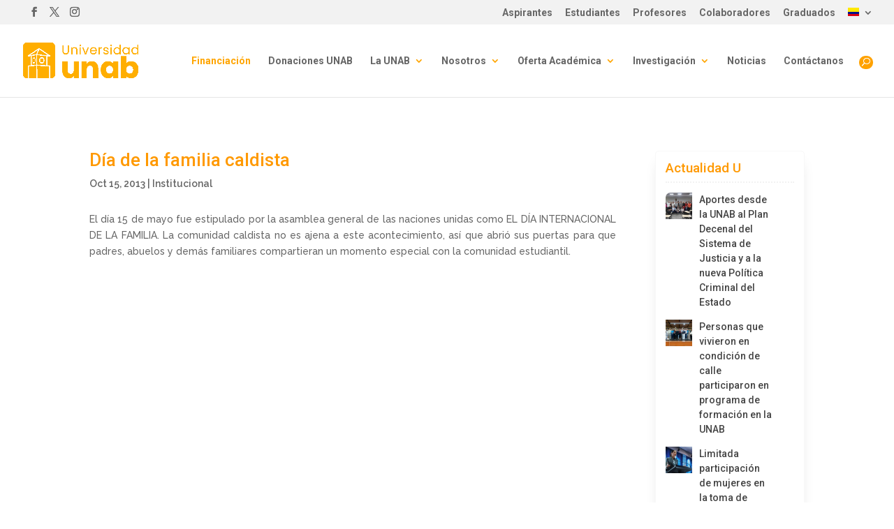

--- FILE ---
content_type: text/html; charset=UTF-8
request_url: https://unab.edu.co/dia-de-la-familia-caldista/
body_size: 30615
content:

<!DOCTYPE html>
<html lang="es" prefix="og: https://ogp.me/ns#">
<head>
<meta charset="UTF-8" />
<meta http-equiv="X-UA-Compatible" content="IE=edge">
<link rel="pingback" href="https://unab.edu.co/xmlrpc.php" />
<script type="text/javascript">
document.documentElement.className = 'js';
</script>
<!-- Optimización para motores de búsqueda de Rank Math -  https://rankmath.com/ -->
<title>Día de la familia caldista | Quiero ser UNAB</title>
<meta name="description" content="El d&iacute;a 15 de mayo fue estipulado por la asamblea general de las naciones unidas como EL D&Iacute;A INTERNACIONAL DE LA FAMILIA. La comunidad caldista"/>
<meta name="robots" content="follow, index, max-snippet:-1, max-video-preview:-1, max-image-preview:large"/>
<link rel="canonical" href="https://unab.edu.co/dia-de-la-familia-caldista/" />
<meta property="og:locale" content="es_ES" />
<meta property="og:type" content="article" />
<meta property="og:title" content="Día de la familia caldista | Quiero ser UNAB" />
<meta property="og:description" content="El d&iacute;a 15 de mayo fue estipulado por la asamblea general de las naciones unidas como EL D&Iacute;A INTERNACIONAL DE LA FAMILIA. La comunidad caldista" />
<meta property="og:url" content="https://unab.edu.co/dia-de-la-familia-caldista/" />
<meta property="og:site_name" content="Quiero ser UNAB" />
<meta property="article:tag" content="La Caldera" />
<meta property="article:section" content="Institucional" />
<meta property="og:image" content="https://unab.edu.co/wp-content/uploads/2020/05/Img_22672.jpeg" />
<meta property="og:image:secure_url" content="https://unab.edu.co/wp-content/uploads/2020/05/Img_22672.jpeg" />
<meta property="og:image:width" content="200" />
<meta property="og:image:height" content="205" />
<meta property="og:image:alt" content="Día de la familia caldista" />
<meta property="og:image:type" content="image/jpeg" />
<meta property="article:published_time" content="2013-10-15T07:00:00-05:00" />
<meta name="twitter:card" content="summary_large_image" />
<meta name="twitter:title" content="Día de la familia caldista | Quiero ser UNAB" />
<meta name="twitter:description" content="El d&iacute;a 15 de mayo fue estipulado por la asamblea general de las naciones unidas como EL D&Iacute;A INTERNACIONAL DE LA FAMILIA. La comunidad caldista" />
<meta name="twitter:image" content="https://unab.edu.co/wp-content/uploads/2020/05/Img_22672.jpeg" />
<meta name="twitter:label1" content="Escrito por" />
<meta name="twitter:data1" content="adm1n89" />
<meta name="twitter:label2" content="Tiempo de lectura" />
<meta name="twitter:data2" content="Menos de un minuto" />
<script type="application/ld+json" class="rank-math-schema">{"@context":"https://schema.org","@graph":[{"@type":"Place","@id":"https://unab.edu.co/#place","address":{"@type":"PostalAddress","streetAddress":"Avenida 42 # 48 \u2013 11","addressLocality":"Bucaramanga","addressRegion":"Santander","postalCode":"680003","addressCountry":"Colombia"}},{"@type":["EducationalOrganization","Organization"],"@id":"https://unab.edu.co/#organization","name":"Universidad UNAB","url":"https://unab.edu.co","address":{"@type":"PostalAddress","streetAddress":"Avenida 42 # 48 \u2013 11","addressLocality":"Bucaramanga","addressRegion":"Santander","postalCode":"680003","addressCountry":"Colombia"},"logo":{"@type":"ImageObject","@id":"https://unab.edu.co/#logo","url":"https://unab.edu.co/wp-content/uploads/2022/09/cropped-favicon-naranja.png","contentUrl":"https://unab.edu.co/wp-content/uploads/2022/09/cropped-favicon-naranja.png","caption":"Quiero ser UNAB","inLanguage":"es","width":"512","height":"512"},"contactPoint":[{"@type":"ContactPoint","telephone":"018000127395","contactType":"customer support"}],"description":"Universidad Unab es una Instituci\u00f3n de educaci\u00f3n superior colombiana. Cuenta con acreditaci\u00f3n de alta calidad. Est\u00e1 ubicada en la ciudad de Bucaramanga","foundingDate":"1952","location":{"@id":"https://unab.edu.co/#place"}},{"@type":"WebSite","@id":"https://unab.edu.co/#website","url":"https://unab.edu.co","name":"Quiero ser UNAB","alternateName":"Unab","publisher":{"@id":"https://unab.edu.co/#organization"},"inLanguage":"es"},{"@type":"ImageObject","@id":"https://unab.edu.co/wp-content/uploads/2020/05/Img_22672.jpeg","url":"https://unab.edu.co/wp-content/uploads/2020/05/Img_22672.jpeg","width":"200","height":"205","inLanguage":"es"},{"@type":"WebPage","@id":"https://unab.edu.co/dia-de-la-familia-caldista/#webpage","url":"https://unab.edu.co/dia-de-la-familia-caldista/","name":"D\u00eda de la familia caldista | Quiero ser UNAB","datePublished":"2013-10-15T07:00:00-05:00","dateModified":"2013-10-15T07:00:00-05:00","isPartOf":{"@id":"https://unab.edu.co/#website"},"primaryImageOfPage":{"@id":"https://unab.edu.co/wp-content/uploads/2020/05/Img_22672.jpeg"},"inLanguage":"es"},{"@type":"Person","@id":"https://unab.edu.co/author/adm1n89/","name":"adm1n89","url":"https://unab.edu.co/author/adm1n89/","image":{"@type":"ImageObject","@id":"https://secure.gravatar.com/avatar/9230005caabeb8aad8e4d73b48a15025863b63eba8c4ab7e9e44d1df3f94b07d?s=96&amp;d=mm&amp;r=g","url":"https://secure.gravatar.com/avatar/9230005caabeb8aad8e4d73b48a15025863b63eba8c4ab7e9e44d1df3f94b07d?s=96&amp;d=mm&amp;r=g","caption":"adm1n89","inLanguage":"es"},"worksFor":{"@id":"https://unab.edu.co/#organization"}},{"@type":"BlogPosting","headline":"D\u00eda de la familia caldista | Quiero ser UNAB","datePublished":"2013-10-15T07:00:00-05:00","dateModified":"2013-10-15T07:00:00-05:00","articleSection":"Institucional","author":{"@id":"https://unab.edu.co/author/adm1n89/","name":"adm1n89"},"publisher":{"@id":"https://unab.edu.co/#organization"},"description":"El d&iacute;a 15 de mayo fue estipulado por la asamblea general de las naciones unidas como EL D&Iacute;A INTERNACIONAL DE LA FAMILIA. La comunidad caldista","name":"D\u00eda de la familia caldista | Quiero ser UNAB","@id":"https://unab.edu.co/dia-de-la-familia-caldista/#richSnippet","isPartOf":{"@id":"https://unab.edu.co/dia-de-la-familia-caldista/#webpage"},"image":{"@id":"https://unab.edu.co/wp-content/uploads/2020/05/Img_22672.jpeg"},"inLanguage":"es","mainEntityOfPage":{"@id":"https://unab.edu.co/dia-de-la-familia-caldista/#webpage"}}]}</script>
<!-- /Plugin Rank Math WordPress SEO -->
<link rel="alternate" type="application/rss+xml" title="Quiero ser UNAB &raquo; Feed" href="https://unab.edu.co/feed/" />
<link rel="alternate" type="application/rss+xml" title="Quiero ser UNAB &raquo; Feed de los comentarios" href="https://unab.edu.co/comments/feed/" />
<link rel="alternate" type="application/rss+xml" title="Quiero ser UNAB &raquo; Comentario Día de la familia caldista del feed" href="https://unab.edu.co/dia-de-la-familia-caldista/feed/" />
<link rel="alternate" title="oEmbed (JSON)" type="application/json+oembed" href="https://unab.edu.co/wp-json/oembed/1.0/embed?url=https%3A%2F%2Funab.edu.co%2Fdia-de-la-familia-caldista%2F" />
<link rel="alternate" title="oEmbed (XML)" type="text/xml+oembed" href="https://unab.edu.co/wp-json/oembed/1.0/embed?url=https%3A%2F%2Funab.edu.co%2Fdia-de-la-familia-caldista%2F&#038;format=xml" />
<style>
.lazyload,
.lazyloading {
max-width: 100%;
}
</style>
<meta content="Divi v.4.27.5" name="generator"/><link rel='stylesheet' id='wp-block-library-css' href='//unab.edu.co/wp-content/cache/unab.edu.co/wpfc-minified/r7fhyxg/frexp.css' type='text/css' media='all' />
<style id='wp-block-latest-posts-inline-css' type='text/css'>
.wp-block-latest-posts{box-sizing:border-box}.wp-block-latest-posts.alignleft{margin-right:2em}.wp-block-latest-posts.alignright{margin-left:2em}.wp-block-latest-posts.wp-block-latest-posts__list{list-style:none}.wp-block-latest-posts.wp-block-latest-posts__list li{clear:both;overflow-wrap:break-word}.wp-block-latest-posts.is-grid{display:flex;flex-wrap:wrap}.wp-block-latest-posts.is-grid li{margin:0 1.25em 1.25em 0;width:100%}@media (min-width:600px){.wp-block-latest-posts.columns-2 li{width:calc(50% - .625em)}.wp-block-latest-posts.columns-2 li:nth-child(2n){margin-right:0}.wp-block-latest-posts.columns-3 li{width:calc(33.33333% - .83333em)}.wp-block-latest-posts.columns-3 li:nth-child(3n){margin-right:0}.wp-block-latest-posts.columns-4 li{width:calc(25% - .9375em)}.wp-block-latest-posts.columns-4 li:nth-child(4n){margin-right:0}.wp-block-latest-posts.columns-5 li{width:calc(20% - 1em)}.wp-block-latest-posts.columns-5 li:nth-child(5n){margin-right:0}.wp-block-latest-posts.columns-6 li{width:calc(16.66667% - 1.04167em)}.wp-block-latest-posts.columns-6 li:nth-child(6n){margin-right:0}}:root :where(.wp-block-latest-posts.is-grid){padding:0}:root :where(.wp-block-latest-posts.wp-block-latest-posts__list){padding-left:0}.wp-block-latest-posts__post-author,.wp-block-latest-posts__post-date{display:block;font-size:.8125em}.wp-block-latest-posts__post-excerpt,.wp-block-latest-posts__post-full-content{margin-bottom:1em;margin-top:.5em}.wp-block-latest-posts__featured-image a{display:inline-block}.wp-block-latest-posts__featured-image img{height:auto;max-width:100%;width:auto}.wp-block-latest-posts__featured-image.alignleft{float:left;margin-right:1em}.wp-block-latest-posts__featured-image.alignright{float:right;margin-left:1em}.wp-block-latest-posts__featured-image.aligncenter{margin-bottom:1em;text-align:center}
/*# sourceURL=https://unab.edu.co/wp-includes/blocks/latest-posts/style.min.css */
</style>
<style id='global-styles-inline-css' type='text/css'>
:root{--wp--preset--aspect-ratio--square: 1;--wp--preset--aspect-ratio--4-3: 4/3;--wp--preset--aspect-ratio--3-4: 3/4;--wp--preset--aspect-ratio--3-2: 3/2;--wp--preset--aspect-ratio--2-3: 2/3;--wp--preset--aspect-ratio--16-9: 16/9;--wp--preset--aspect-ratio--9-16: 9/16;--wp--preset--color--black: #000000;--wp--preset--color--cyan-bluish-gray: #abb8c3;--wp--preset--color--white: #ffffff;--wp--preset--color--pale-pink: #f78da7;--wp--preset--color--vivid-red: #cf2e2e;--wp--preset--color--luminous-vivid-orange: #ff6900;--wp--preset--color--luminous-vivid-amber: #fcb900;--wp--preset--color--light-green-cyan: #7bdcb5;--wp--preset--color--vivid-green-cyan: #00d084;--wp--preset--color--pale-cyan-blue: #8ed1fc;--wp--preset--color--vivid-cyan-blue: #0693e3;--wp--preset--color--vivid-purple: #9b51e0;--wp--preset--gradient--vivid-cyan-blue-to-vivid-purple: linear-gradient(135deg,rgb(6,147,227) 0%,rgb(155,81,224) 100%);--wp--preset--gradient--light-green-cyan-to-vivid-green-cyan: linear-gradient(135deg,rgb(122,220,180) 0%,rgb(0,208,130) 100%);--wp--preset--gradient--luminous-vivid-amber-to-luminous-vivid-orange: linear-gradient(135deg,rgb(252,185,0) 0%,rgb(255,105,0) 100%);--wp--preset--gradient--luminous-vivid-orange-to-vivid-red: linear-gradient(135deg,rgb(255,105,0) 0%,rgb(207,46,46) 100%);--wp--preset--gradient--very-light-gray-to-cyan-bluish-gray: linear-gradient(135deg,rgb(238,238,238) 0%,rgb(169,184,195) 100%);--wp--preset--gradient--cool-to-warm-spectrum: linear-gradient(135deg,rgb(74,234,220) 0%,rgb(151,120,209) 20%,rgb(207,42,186) 40%,rgb(238,44,130) 60%,rgb(251,105,98) 80%,rgb(254,248,76) 100%);--wp--preset--gradient--blush-light-purple: linear-gradient(135deg,rgb(255,206,236) 0%,rgb(152,150,240) 100%);--wp--preset--gradient--blush-bordeaux: linear-gradient(135deg,rgb(254,205,165) 0%,rgb(254,45,45) 50%,rgb(107,0,62) 100%);--wp--preset--gradient--luminous-dusk: linear-gradient(135deg,rgb(255,203,112) 0%,rgb(199,81,192) 50%,rgb(65,88,208) 100%);--wp--preset--gradient--pale-ocean: linear-gradient(135deg,rgb(255,245,203) 0%,rgb(182,227,212) 50%,rgb(51,167,181) 100%);--wp--preset--gradient--electric-grass: linear-gradient(135deg,rgb(202,248,128) 0%,rgb(113,206,126) 100%);--wp--preset--gradient--midnight: linear-gradient(135deg,rgb(2,3,129) 0%,rgb(40,116,252) 100%);--wp--preset--font-size--small: 13px;--wp--preset--font-size--medium: 20px;--wp--preset--font-size--large: 36px;--wp--preset--font-size--x-large: 42px;--wp--preset--spacing--20: 0.44rem;--wp--preset--spacing--30: 0.67rem;--wp--preset--spacing--40: 1rem;--wp--preset--spacing--50: 1.5rem;--wp--preset--spacing--60: 2.25rem;--wp--preset--spacing--70: 3.38rem;--wp--preset--spacing--80: 5.06rem;--wp--preset--shadow--natural: 6px 6px 9px rgba(0, 0, 0, 0.2);--wp--preset--shadow--deep: 12px 12px 50px rgba(0, 0, 0, 0.4);--wp--preset--shadow--sharp: 6px 6px 0px rgba(0, 0, 0, 0.2);--wp--preset--shadow--outlined: 6px 6px 0px -3px rgb(255, 255, 255), 6px 6px rgb(0, 0, 0);--wp--preset--shadow--crisp: 6px 6px 0px rgb(0, 0, 0);}:root { --wp--style--global--content-size: 823px;--wp--style--global--wide-size: 1080px; }:where(body) { margin: 0; }.wp-site-blocks > .alignleft { float: left; margin-right: 2em; }.wp-site-blocks > .alignright { float: right; margin-left: 2em; }.wp-site-blocks > .aligncenter { justify-content: center; margin-left: auto; margin-right: auto; }:where(.is-layout-flex){gap: 0.5em;}:where(.is-layout-grid){gap: 0.5em;}.is-layout-flow > .alignleft{float: left;margin-inline-start: 0;margin-inline-end: 2em;}.is-layout-flow > .alignright{float: right;margin-inline-start: 2em;margin-inline-end: 0;}.is-layout-flow > .aligncenter{margin-left: auto !important;margin-right: auto !important;}.is-layout-constrained > .alignleft{float: left;margin-inline-start: 0;margin-inline-end: 2em;}.is-layout-constrained > .alignright{float: right;margin-inline-start: 2em;margin-inline-end: 0;}.is-layout-constrained > .aligncenter{margin-left: auto !important;margin-right: auto !important;}.is-layout-constrained > :where(:not(.alignleft):not(.alignright):not(.alignfull)){max-width: var(--wp--style--global--content-size);margin-left: auto !important;margin-right: auto !important;}.is-layout-constrained > .alignwide{max-width: var(--wp--style--global--wide-size);}body .is-layout-flex{display: flex;}.is-layout-flex{flex-wrap: wrap;align-items: center;}.is-layout-flex > :is(*, div){margin: 0;}body .is-layout-grid{display: grid;}.is-layout-grid > :is(*, div){margin: 0;}body{padding-top: 0px;padding-right: 0px;padding-bottom: 0px;padding-left: 0px;}:root :where(.wp-element-button, .wp-block-button__link){background-color: #32373c;border-width: 0;color: #fff;font-family: inherit;font-size: inherit;font-style: inherit;font-weight: inherit;letter-spacing: inherit;line-height: inherit;padding-top: calc(0.667em + 2px);padding-right: calc(1.333em + 2px);padding-bottom: calc(0.667em + 2px);padding-left: calc(1.333em + 2px);text-decoration: none;text-transform: inherit;}.has-black-color{color: var(--wp--preset--color--black) !important;}.has-cyan-bluish-gray-color{color: var(--wp--preset--color--cyan-bluish-gray) !important;}.has-white-color{color: var(--wp--preset--color--white) !important;}.has-pale-pink-color{color: var(--wp--preset--color--pale-pink) !important;}.has-vivid-red-color{color: var(--wp--preset--color--vivid-red) !important;}.has-luminous-vivid-orange-color{color: var(--wp--preset--color--luminous-vivid-orange) !important;}.has-luminous-vivid-amber-color{color: var(--wp--preset--color--luminous-vivid-amber) !important;}.has-light-green-cyan-color{color: var(--wp--preset--color--light-green-cyan) !important;}.has-vivid-green-cyan-color{color: var(--wp--preset--color--vivid-green-cyan) !important;}.has-pale-cyan-blue-color{color: var(--wp--preset--color--pale-cyan-blue) !important;}.has-vivid-cyan-blue-color{color: var(--wp--preset--color--vivid-cyan-blue) !important;}.has-vivid-purple-color{color: var(--wp--preset--color--vivid-purple) !important;}.has-black-background-color{background-color: var(--wp--preset--color--black) !important;}.has-cyan-bluish-gray-background-color{background-color: var(--wp--preset--color--cyan-bluish-gray) !important;}.has-white-background-color{background-color: var(--wp--preset--color--white) !important;}.has-pale-pink-background-color{background-color: var(--wp--preset--color--pale-pink) !important;}.has-vivid-red-background-color{background-color: var(--wp--preset--color--vivid-red) !important;}.has-luminous-vivid-orange-background-color{background-color: var(--wp--preset--color--luminous-vivid-orange) !important;}.has-luminous-vivid-amber-background-color{background-color: var(--wp--preset--color--luminous-vivid-amber) !important;}.has-light-green-cyan-background-color{background-color: var(--wp--preset--color--light-green-cyan) !important;}.has-vivid-green-cyan-background-color{background-color: var(--wp--preset--color--vivid-green-cyan) !important;}.has-pale-cyan-blue-background-color{background-color: var(--wp--preset--color--pale-cyan-blue) !important;}.has-vivid-cyan-blue-background-color{background-color: var(--wp--preset--color--vivid-cyan-blue) !important;}.has-vivid-purple-background-color{background-color: var(--wp--preset--color--vivid-purple) !important;}.has-black-border-color{border-color: var(--wp--preset--color--black) !important;}.has-cyan-bluish-gray-border-color{border-color: var(--wp--preset--color--cyan-bluish-gray) !important;}.has-white-border-color{border-color: var(--wp--preset--color--white) !important;}.has-pale-pink-border-color{border-color: var(--wp--preset--color--pale-pink) !important;}.has-vivid-red-border-color{border-color: var(--wp--preset--color--vivid-red) !important;}.has-luminous-vivid-orange-border-color{border-color: var(--wp--preset--color--luminous-vivid-orange) !important;}.has-luminous-vivid-amber-border-color{border-color: var(--wp--preset--color--luminous-vivid-amber) !important;}.has-light-green-cyan-border-color{border-color: var(--wp--preset--color--light-green-cyan) !important;}.has-vivid-green-cyan-border-color{border-color: var(--wp--preset--color--vivid-green-cyan) !important;}.has-pale-cyan-blue-border-color{border-color: var(--wp--preset--color--pale-cyan-blue) !important;}.has-vivid-cyan-blue-border-color{border-color: var(--wp--preset--color--vivid-cyan-blue) !important;}.has-vivid-purple-border-color{border-color: var(--wp--preset--color--vivid-purple) !important;}.has-vivid-cyan-blue-to-vivid-purple-gradient-background{background: var(--wp--preset--gradient--vivid-cyan-blue-to-vivid-purple) !important;}.has-light-green-cyan-to-vivid-green-cyan-gradient-background{background: var(--wp--preset--gradient--light-green-cyan-to-vivid-green-cyan) !important;}.has-luminous-vivid-amber-to-luminous-vivid-orange-gradient-background{background: var(--wp--preset--gradient--luminous-vivid-amber-to-luminous-vivid-orange) !important;}.has-luminous-vivid-orange-to-vivid-red-gradient-background{background: var(--wp--preset--gradient--luminous-vivid-orange-to-vivid-red) !important;}.has-very-light-gray-to-cyan-bluish-gray-gradient-background{background: var(--wp--preset--gradient--very-light-gray-to-cyan-bluish-gray) !important;}.has-cool-to-warm-spectrum-gradient-background{background: var(--wp--preset--gradient--cool-to-warm-spectrum) !important;}.has-blush-light-purple-gradient-background{background: var(--wp--preset--gradient--blush-light-purple) !important;}.has-blush-bordeaux-gradient-background{background: var(--wp--preset--gradient--blush-bordeaux) !important;}.has-luminous-dusk-gradient-background{background: var(--wp--preset--gradient--luminous-dusk) !important;}.has-pale-ocean-gradient-background{background: var(--wp--preset--gradient--pale-ocean) !important;}.has-electric-grass-gradient-background{background: var(--wp--preset--gradient--electric-grass) !important;}.has-midnight-gradient-background{background: var(--wp--preset--gradient--midnight) !important;}.has-small-font-size{font-size: var(--wp--preset--font-size--small) !important;}.has-medium-font-size{font-size: var(--wp--preset--font-size--medium) !important;}.has-large-font-size{font-size: var(--wp--preset--font-size--large) !important;}.has-x-large-font-size{font-size: var(--wp--preset--font-size--x-large) !important;}
:where(.wp-block-visual-portfolio-loop.is-layout-flex){gap: 1.25em;}:where(.wp-block-visual-portfolio-loop.is-layout-grid){gap: 1.25em;}
/*# sourceURL=global-styles-inline-css */
</style>
<link rel='stylesheet' id='wp-components-css' href='//unab.edu.co/wp-content/cache/unab.edu.co/wpfc-minified/dtpcair3/frexp.css' type='text/css' media='all' />
<link rel='stylesheet' id='wp-preferences-css' href='//unab.edu.co/wp-content/cache/unab.edu.co/wpfc-minified/2c3mna46/frexp.css' type='text/css' media='all' />
<link rel='stylesheet' id='wp-block-editor-css' href='//unab.edu.co/wp-content/cache/unab.edu.co/wpfc-minified/9jh02qxs/frexp.css' type='text/css' media='all' />
<link rel='stylesheet' id='popup-maker-block-library-style-css' href='//unab.edu.co/wp-content/cache/unab.edu.co/wpfc-minified/bwq4hcy/frexp.css' type='text/css' media='all' />
<link rel='stylesheet' id='contact-form-7-css' href='//unab.edu.co/wp-content/cache/unab.edu.co/wpfc-minified/98umx5be/frexp.css' type='text/css' media='all' />
<link rel='stylesheet' id='wpcf7-redirect-script-frontend-css' href='//unab.edu.co/wp-content/cache/unab.edu.co/wpfc-minified/8yg5udmd/frexp.css' type='text/css' media='all' />
<link rel='stylesheet' id='acf7db_schedule_report-css' href='//unab.edu.co/wp-content/plugins/acf7db-schedule-report/public/css/acf7db_schedule_report-public.css?ver=1.0.5' type='text/css' media='all' />
<link rel='stylesheet' id='sp-ea-fontello-icons-css' href='//unab.edu.co/wp-content/cache/unab.edu.co/wpfc-minified/op7w2am/frexp.css' type='text/css' media='all' />
<link rel='stylesheet' id='sp-ea-style-css' href='//unab.edu.co/wp-content/cache/unab.edu.co/wpfc-minified/1dmq95z8/frexp.css' type='text/css' media='all' />
<style id='sp-ea-style-inline-css' type='text/css'>
#sp-ea-50242 .spcollapsing { height: 0; overflow: hidden; transition-property: height;transition-duration: 300ms;}#sp-ea-50242.sp-easy-accordion>.sp-ea-single {margin-bottom: 10px; border: 1px solid #e2e2e2; }#sp-ea-50242.sp-easy-accordion>.sp-ea-single>.ea-header a {color: #444;}#sp-ea-50242.sp-easy-accordion>.sp-ea-single>.sp-collapse>.ea-body {background: #fff; color: #444;}#sp-ea-50242.sp-easy-accordion>.sp-ea-single {background: #eee;}#sp-ea-50242.sp-easy-accordion>.sp-ea-single>.ea-header a .ea-expand-icon { float: left; color: #444;font-size: 16px;}#sp-ea-50232 .spcollapsing { height: 0; overflow: hidden; transition-property: height;transition-duration: 300ms;}#sp-ea-50232.sp-easy-accordion>.sp-ea-single {margin-bottom: 10px; border: 1px solid #e2e2e2; }#sp-ea-50232.sp-easy-accordion>.sp-ea-single>.ea-header a {color: #ff9900;}#sp-ea-50232.sp-easy-accordion>.sp-ea-single>.sp-collapse>.ea-body {background: #fff; color: #444;}#sp-ea-50232.sp-easy-accordion>.sp-ea-single {background: #eee;}#sp-ea-50232.sp-easy-accordion>.sp-ea-single>.ea-header a .ea-expand-icon { float: left; color: #ff9900;font-size: 16px;}#sp-ea-50216 .spcollapsing { height: 0; overflow: hidden; transition-property: height;transition-duration: 300ms;}#sp-ea-50216.sp-easy-accordion>.sp-ea-single {margin-bottom: 10px; border: 1px solid #e2e2e2; }#sp-ea-50216.sp-easy-accordion>.sp-ea-single>.ea-header a {color: #444;}#sp-ea-50216.sp-easy-accordion>.sp-ea-single>.sp-collapse>.ea-body {background: #fff; color: #444;}#sp-ea-50216.sp-easy-accordion>.sp-ea-single {background: #eee;}#sp-ea-50216.sp-easy-accordion>.sp-ea-single>.ea-header a .ea-expand-icon { float: left; color: #444;font-size: 16px;}
/*# sourceURL=sp-ea-style-inline-css */
</style>
<link rel='stylesheet' id='rt-team-css-css' href='//unab.edu.co/wp-content/cache/unab.edu.co/wpfc-minified/kcpkvysr/frexp.css' type='text/css' media='all' />
<link rel='stylesheet' id='rt-team-sc-css' href='//unab.edu.co/wp-content/cache/unab.edu.co/wpfc-minified/1o1lzvrl/frexp.css' type='text/css' media='all' />
<link rel='stylesheet' id='divi-flipbox-styles-css' href='//unab.edu.co/wp-content/cache/unab.edu.co/wpfc-minified/efbg167o/frexp.css' type='text/css' media='all' />
<link rel='stylesheet' id='divi-styles-css' href='//unab.edu.co/wp-content/cache/unab.edu.co/wpfc-minified/2msn9a15/frexp.css' type='text/css' media='all' />
<link rel='stylesheet' id='popup-maker-site-css' href='//unab.edu.co/wp-content/cache/unab.edu.co/wpfc-minified/e348jd97/frexp.css' type='text/css' media='all' />
<style id='popup-maker-site-inline-css' type='text/css'>
/* Popup Theme 42331: Light Box */
.pum-theme-42331, .pum-theme-lightbox { background-color: rgba( 0, 0, 0, 0.40 ) } 
.pum-theme-42331 .pum-container, .pum-theme-lightbox .pum-container { padding: 19px; border-radius: 3px; border: 3px solid #e5e5e5; box-shadow: 0px 0px 30px 0px rgba( 2, 2, 2, 0.44 ); background-color: rgba( 255, 255, 255, 1.00 ) } 
.pum-theme-42331 .pum-title, .pum-theme-lightbox .pum-title { color: #ff9900; text-align: center; text-shadow: 0px 0px 0px rgba( 2, 2, 2, 0.23 ); font-family: Lucida Grande; font-weight: 700; font-size: 32px; line-height: 36px } 
.pum-theme-42331 .pum-content, .pum-theme-lightbox .pum-content { color: #000000; font-family: inherit; font-weight: 100 } 
.pum-theme-42331 .pum-content + .pum-close, .pum-theme-lightbox .pum-content + .pum-close { position: absolute; height: 27px; width: 26px; left: auto; right: -13px; bottom: auto; top: -13px; padding: 0px; color: #ffffff; font-family: Arial; font-weight: 100; font-size: 20px; line-height: 21px; border: 2px solid #ffffff; border-radius: 26px; box-shadow: 0px 0px 15px 1px rgba( 2, 2, 2, 0.47 ); text-shadow: 0px 0px 0px rgba( 0, 0, 0, 0.00 ); background-color: rgba( 255, 153, 0, 1.00 ) } 
/* Popup Theme 88815: core */
.pum-theme-88815, .pum-theme-core { background-color: rgba( 111, 58, 153, 0.57 ) } 
.pum-theme-88815 .pum-container, .pum-theme-core .pum-container { padding: 18px; border-radius: 0px; border: 1px none #000000; box-shadow: 1px 1px 3px 0px rgba( 2, 2, 2, 0.23 ); background-color: rgba( 140, 15, 170, 1.00 ) } 
.pum-theme-88815 .pum-title, .pum-theme-core .pum-title { color: #ffffff; text-align: left; text-shadow: 0px 0px 0px rgba( 2, 2, 2, 0.23 ); font-family: inherit; font-weight: 400; font-size: 32px; line-height: 36px } 
.pum-theme-88815 .pum-content, .pum-theme-core .pum-content { color: #ffffff; font-family: inherit; font-weight: 400 } 
.pum-theme-88815 .pum-content + .pum-close, .pum-theme-core .pum-content + .pum-close { position: absolute; height: auto; width: auto; left: auto; right: 0px; bottom: auto; top: 0px; padding: 7px; color: #8224e3; font-family: inherit; font-weight: 700; font-size: 12px; line-height: 12px; border: 1px none #ffffff; border-radius: 0px; box-shadow: 1px 1px 3px 0px rgba( 2, 2, 2, 0.23 ); text-shadow: 0px 0px 0px rgba( 0, 0, 0, 0.23 ); background-color: rgba( 221, 153, 51, 1.00 ) } 
/* Popup Theme 87722: congFEN */
.pum-theme-87722, .pum-theme-congfen { background-color: rgba( 0, 117, 89, 0.70 ) } 
.pum-theme-87722 .pum-container, .pum-theme-congfen .pum-container { padding: 18px; border-radius: 0px; border: 1px none #000000; box-shadow: 1px 1px 3px 0px rgba( 2, 2, 2, 0.23 ); background-color: rgba( 255, 255, 255, 1.00 ) } 
.pum-theme-87722 .pum-title, .pum-theme-congfen .pum-title { color: #008e6f; text-align: left; text-shadow: 0px 0px 0px rgba( 2, 2, 2, 0.23 ); font-family: inherit; font-weight: 400; font-size: 32px; line-height: 36px } 
.pum-theme-87722 .pum-content, .pum-theme-congfen .pum-content { color: #444444; font-family: inherit; font-weight: 400 } 
.pum-theme-87722 .pum-content + .pum-close, .pum-theme-congfen .pum-content + .pum-close { position: absolute; height: auto; width: auto; left: auto; right: 0px; bottom: auto; top: 0px; padding: 8px; color: #ffffff; font-family: Sans-Serif; font-weight: 700; font-size: 11px; line-height: 11px; border: 1px none #ffffff; border-radius: 0px; box-shadow: 1px 1px 3px 0px rgba( 2, 2, 2, 0.23 ); text-shadow: 0px 0px 0px rgba( 0, 0, 0, 0.23 ); background-color: rgba( 88, 170, 0, 1.00 ) } 
/* Popup Theme 85997: e42 */
.pum-theme-85997, .pum-theme-e42 { background-color: rgba( 94, 94, 94, 0.44 ) } 
.pum-theme-85997 .pum-container, .pum-theme-e42 .pum-container { padding: 18px; border-radius: 0px; border: 1px none #000000; box-shadow: 1px 1px 3px 0px rgba( 2, 2, 2, 0.23 ); background-color: rgba( 0, 0, 0, 1.00 ) } 
.pum-theme-85997 .pum-title, .pum-theme-e42 .pum-title { color: #ffffff; text-align: left; text-shadow: 0px 0px 0px rgba( 2, 2, 2, 0.23 ); font-family: Poppins; font-weight: 400; font-size: 30px; line-height: 34px } 
.pum-theme-85997 .pum-content, .pum-theme-e42 .pum-content { color: #ffffff; font-family: Roboto; font-weight: 400 } 
.pum-theme-85997 .pum-content + .pum-close, .pum-theme-e42 .pum-content + .pum-close { position: absolute; height: auto; width: auto; left: auto; right: 0px; bottom: auto; top: 0px; padding: 8px; color: #ffffff; font-family: Sans-Serif; font-weight: 700; font-size: 12px; line-height: 12px; border: 1px none #ffffff; border-radius: 0px; box-shadow: 1px 1px 3px 0px rgba( 2, 2, 2, 0.23 ); text-shadow: 0px 0px 0px rgba( 0, 0, 0, 0.23 ); background-color: rgba( 232, 142, 53, 1.00 ) } 
/* Popup Theme 42330: Tema por defecto */
.pum-theme-42330, .pum-theme-tema-por-defecto { background-color: rgba( 0, 0, 0, 0.50 ) } 
.pum-theme-42330 .pum-container, .pum-theme-tema-por-defecto .pum-container { padding: 18px; border-radius: 5px; border: 1px none #000000; box-shadow: 1px 1px 3px 0px rgba( 2, 2, 2, 0.23 ); background-color: rgba( 248, 248, 248, 1.00 ) } 
.pum-theme-42330 .pum-title, .pum-theme-tema-por-defecto .pum-title { color: #dd9933; text-align: left; text-shadow: 0px 0px 0px rgba( 2, 2, 2, 0.23 ); font-family: inherit; font-weight: 400; font-size: 32px; line-height: 36px } 
.pum-theme-42330 .pum-content, .pum-theme-tema-por-defecto .pum-content { color: #444444; font-family: Roboto; font-weight: 400 } 
.pum-theme-42330 .pum-content + .pum-close, .pum-theme-tema-por-defecto .pum-content + .pum-close { position: absolute; height: 25px; width: 25px; left: auto; right: 5px; bottom: auto; top: 5px; padding: 4px; color: #ffffff; font-family: inherit; font-weight: 700; font-size: 12px; line-height: 18px; border: 1px none #ffffff; border-radius: 27px; box-shadow: 1px 1px 3px 0px rgba( 2, 2, 2, 0.23 ); text-shadow: 0px 0px 0px rgba( 0, 0, 0, 0.23 ); background-color: rgba( 221, 153, 51, 1.00 ) } 
/* Popup Theme 42337: Solo contenido - Para usar con maquetadores de páginas o el editor de bloques */
.pum-theme-42337, .pum-theme-content-only { background-color: rgba( 0, 0, 0, 0.70 ) } 
.pum-theme-42337 .pum-container, .pum-theme-content-only .pum-container { padding: 0px; border-radius: 0px; border: 1px none #000000; box-shadow: 0px 0px 0px 0px rgba( 2, 2, 2, 0.00 ) } 
.pum-theme-42337 .pum-title, .pum-theme-content-only .pum-title { color: #000000; text-align: left; text-shadow: 0px 0px 0px rgba( 2, 2, 2, 0.23 ); font-family: inherit; font-weight: 400; font-size: 32px; line-height: 36px } 
.pum-theme-42337 .pum-content, .pum-theme-content-only .pum-content { color: #8c8c8c; font-family: inherit; font-weight: 400 } 
.pum-theme-42337 .pum-content + .pum-close, .pum-theme-content-only .pum-content + .pum-close { position: absolute; height: 18px; width: 18px; left: auto; right: 7px; bottom: auto; top: 7px; padding: 0px; color: #000000; font-family: inherit; font-weight: 700; font-size: 20px; line-height: 20px; border: 1px none #ffffff; border-radius: 15px; box-shadow: 0px 0px 0px 0px rgba( 2, 2, 2, 0.00 ); text-shadow: 0px 0px 0px rgba( 0, 0, 0, 0.00 ); background-color: rgba( 255, 255, 255, 0.00 ) } 
#pum-111379 {z-index: 1999999999}
#pum-45017 {z-index: 1999999999}
#pum-50225 {z-index: 1999999999}
#pum-101670 {z-index: 1999999999}
#pum-107458 {z-index: 1999999999}
#pum-51352 {z-index: 1999999999}
#pum-42436 {z-index: 1999999999}
#pum-107394 {z-index: 1999999999}
#pum-107381 {z-index: 1999999999}
#pum-107362 {z-index: 1999999999}
#pum-107370 {z-index: 1999999999}
#pum-98882 {z-index: 1999999999}
#pum-106403 {z-index: 1999999999}
#pum-44950 {z-index: 1999999999}
#pum-105787 {z-index: 1999999999}
#pum-42705 {z-index: 1999999999}
#pum-48578 {z-index: 1999999999}
#pum-50280 {z-index: 1999999999}
#pum-105041 {z-index: 1999999999}
#pum-104140 {z-index: 1999999999}
#pum-42338 {z-index: 1999999999}
#pum-42551 {z-index: 1999999999}
#pum-42546 {z-index: 1999999999}
#pum-91792 {z-index: 1999999999}
#pum-91790 {z-index: 1999999999}
#pum-88812 {z-index: 1999999999}
#pum-87755 {z-index: 1999999999}
#pum-87752 {z-index: 1999999999}
#pum-86070 {z-index: 1999999999}
#pum-86062 {z-index: 1999999999}
#pum-85991 {z-index: 1999999999}
#pum-83567 {z-index: 1999999999}
#pum-88607 {z-index: 1999999999}
#pum-81832 {z-index: 1999999999}
#pum-81830 {z-index: 1999999999}
#pum-81836 {z-index: 1999999999}
#pum-79918 {z-index: 1999999999}
#pum-79914 {z-index: 1999999999}
#pum-79217 {z-index: 1999999999}
#pum-72315 {z-index: 1999999999}
#pum-72312 {z-index: 1999999999}
#pum-69948 {z-index: 1999999999}
#pum-69950 {z-index: 1999999999}
#pum-66827 {z-index: 1999999999}
#pum-66829 {z-index: 1999999999}
#pum-64161 {z-index: 1999999999}
#pum-63874 {z-index: 1999999999}
#pum-61383 {z-index: 1999999999}
#pum-61379 {z-index: 1999999999}
#pum-53829 {z-index: 1999999999}
#pum-53826 {z-index: 1999999999}
#pum-53822 {z-index: 1999999999}
#pum-53819 {z-index: 1999999999}
#pum-53816 {z-index: 1999999999}
#pum-53812 {z-index: 1999999999}
#pum-53808 {z-index: 1999999999}
#pum-53006 {z-index: 1999999999}
#pum-53002 {z-index: 1999999999}
#pum-52901 {z-index: 1999999999}
#pum-52903 {z-index: 1999999999}
#pum-51329 {z-index: 1999999999}
#pum-51327 {z-index: 1999999999}
#pum-51354 {z-index: 1999999999}
#pum-51377 {z-index: 1999999999}
#pum-50251 {z-index: 1999999999}
#pum-50233 {z-index: 1999999999}
#pum-50197 {z-index: 1999999999}
#pum-51367 {z-index: 1999999999}
#pum-51363 {z-index: 1999999999}
#pum-45014 {z-index: 1999999999}
#pum-45012 {z-index: 1999999999}
#pum-45019 {z-index: 1999999999}
#pum-45022 {z-index: 1999999999}
#pum-45024 {z-index: 1999999999}
#pum-44934 {z-index: 1999999999}
#pum-44936 {z-index: 1999999999}
#pum-44939 {z-index: 1999999999}
#pum-44941 {z-index: 1999999999}
#pum-44945 {z-index: 1999999999}
#pum-44947 {z-index: 1999999999}
#pum-44952 {z-index: 1999999999}
#pum-44955 {z-index: 1999999999}
#pum-44957 {z-index: 1999999999}
#pum-44960 {z-index: 1999999999}
#pum-44962 {z-index: 1999999999}
#pum-44965 {z-index: 1999999999}
#pum-44967 {z-index: 1999999999}
#pum-44971 {z-index: 1999999999}
#pum-44973 {z-index: 1999999999}
#pum-44976 {z-index: 1999999999}
#pum-44978 {z-index: 1999999999}
#pum-44981 {z-index: 1999999999}
#pum-44983 {z-index: 1999999999}
#pum-44986 {z-index: 1999999999}
#pum-44988 {z-index: 1999999999}
#pum-44991 {z-index: 1999999999}
#pum-44993 {z-index: 1999999999}
#pum-44997 {z-index: 1999999999}
#pum-44999 {z-index: 1999999999}
#pum-45002 {z-index: 1999999999}
#pum-45004 {z-index: 1999999999}
#pum-45009 {z-index: 1999999999}
#pum-45123 {z-index: 1999999999}
#pum-45125 {z-index: 1999999999}
#pum-45147 {z-index: 1999999999}
#pum-45150 {z-index: 1999999999}
#pum-45158 {z-index: 1999999999}
#pum-45160 {z-index: 1999999999}
#pum-45166 {z-index: 1999999999}
#pum-45169 {z-index: 1999999999}
#pum-49701 {z-index: 1999999999}
#pum-49703 {z-index: 1999999999}
#pum-45054 {z-index: 1999999999}
#pum-45056 {z-index: 1999999999}
#pum-45139 {z-index: 1999999999}
#pum-45066 {z-index: 1999999999}
#pum-45068 {z-index: 1999999999}
#pum-45071 {z-index: 1999999999}
#pum-45073 {z-index: 1999999999}
#pum-45076 {z-index: 1999999999}
#pum-45078 {z-index: 1999999999}
#pum-45087 {z-index: 1999999999}
#pum-45089 {z-index: 1999999999}
#pum-45097 {z-index: 1999999999}
#pum-45099 {z-index: 1999999999}
#pum-45102 {z-index: 1999999999}
#pum-45104 {z-index: 1999999999}
#pum-45107 {z-index: 1999999999}
#pum-45109 {z-index: 1999999999}
#pum-45113 {z-index: 1999999999}
#pum-45115 {z-index: 1999999999}
#pum-45027 {z-index: 1999999999}
#pum-45029 {z-index: 1999999999}
#pum-45032 {z-index: 1999999999}
#pum-45034 {z-index: 1999999999}
#pum-45037 {z-index: 1999999999}
#pum-45039 {z-index: 1999999999}
#pum-45177 {z-index: 1999999999}
#pum-45179 {z-index: 1999999999}
#pum-45257 {z-index: 1999999999}
#pum-45259 {z-index: 1999999999}
#pum-45262 {z-index: 1999999999}
#pum-45264 {z-index: 1999999999}
#pum-45277 {z-index: 1999999999}
#pum-45279 {z-index: 1999999999}
#pum-45186 {z-index: 1999999999}
#pum-45188 {z-index: 1999999999}
#pum-45198 {z-index: 1999999999}
#pum-45201 {z-index: 1999999999}
#pum-45236 {z-index: 1999999999}
#pum-45238 {z-index: 1999999999}
#pum-45241 {z-index: 1999999999}
#pum-45243 {z-index: 1999999999}
#pum-45246 {z-index: 1999999999}
#pum-45248 {z-index: 1999999999}
#pum-44795 {z-index: 1999999999}
#pum-44797 {z-index: 1999999999}
#pum-44800 {z-index: 1999999999}
#pum-44802 {z-index: 1999999999}
#pum-44805 {z-index: 1999999999}
#pum-44807 {z-index: 1999999999}
#pum-44812 {z-index: 1999999999}
#pum-44814 {z-index: 1999999999}
#pum-44824 {z-index: 1999999999}
#pum-44826 {z-index: 1999999999}
#pum-44831 {z-index: 1999999999}
#pum-42563 {z-index: 1999999999}
#pum-42557 {z-index: 1999999999}
#pum-42540 {z-index: 1999999999}
#pum-42530 {z-index: 1999999999}
#pum-42533 {z-index: 1999999999}
#pum-42520 {z-index: 1999999999}
#pum-42522 {z-index: 1999999999}
#pum-42415 {z-index: 1999999999}
#pum-42418 {z-index: 1999999999}
#pum-42424 {z-index: 1999999999}
#pum-42761 {z-index: 1999999999}
#pum-42410 {z-index: 1999999999}
#pum-42412 {z-index: 1999999999}
#pum-42445 {z-index: 1999999999}
#pum-42767 {z-index: 1999999999}
#pum-42769 {z-index: 1999999999}
#pum-42763 {z-index: 1999999999}
#pum-42756 {z-index: 1999999999}
#pum-42758 {z-index: 1999999999}
#pum-42438 {z-index: 1999999999}
#pum-42743 {z-index: 1999999999}
#pum-42745 {z-index: 1999999999}
#pum-42749 {z-index: 1999999999}
#pum-42751 {z-index: 1999999999}
#pum-42738 {z-index: 1999999999}
#pum-42740 {z-index: 1999999999}
#pum-42404 {z-index: 1999999999}
#pum-42407 {z-index: 1999999999}
#pum-42725 {z-index: 1999999999}
#pum-42730 {z-index: 1999999999}
#pum-42715 {z-index: 1999999999}
#pum-48581 {z-index: 1999999999}
#pum-42396 {z-index: 1999999999}
#pum-42399 {z-index: 1999999999}
#pum-44595 {z-index: 1999999999}
#pum-42382 {z-index: 1999999999}
#pum-42390 {z-index: 1999999999}
#pum-48584 {z-index: 1999999999}
#pum-48586 {z-index: 1999999999}
#pum-44588 {z-index: 1999999999}
#pum-44590 {z-index: 1999999999}
#pum-44598 {z-index: 1999999999}
#pum-44600 {z-index: 1999999999}
#pum-44603 {z-index: 1999999999}
#pum-44605 {z-index: 1999999999}
#pum-44608 {z-index: 1999999999}
#pum-44610 {z-index: 1999999999}
#pum-51401 {z-index: 1999999999}
#pum-51396 {z-index: 1999999999}
#pum-42339 {z-index: 1999999999}
#pum-44613 {z-index: 1999999999}
#pum-44615 {z-index: 1999999999}
#pum-44618 {z-index: 1999999999}
#pum-44620 {z-index: 1999999999}
#pum-44789 {z-index: 1999999999}
#pum-44791 {z-index: 1999999999}
#pum-45252 {z-index: 1999999999}
#pum-45254 {z-index: 1999999999}
#pum-45232 {z-index: 1999999999}
#pum-45230 {z-index: 1999999999}
#pum-45223 {z-index: 1999999999}
#pum-45225 {z-index: 1999999999}
#pum-45205 {z-index: 1999999999}
#pum-45207 {z-index: 1999999999}
#pum-45191 {z-index: 1999999999}
#pum-99659 {z-index: 1999999999}
#pum-79920 {z-index: 1999999999}
#pum-88610 {z-index: 1999999999}
#pum-79948 {z-index: 1999999999}
#pum-79912 {z-index: 1999999999}
#pum-44593 {z-index: 1999999999}
#pum-42421 {z-index: 1999999999}
#pum-103736 {z-index: 1999999999}
#pum-103738 {z-index: 1999999999}
#pum-103740 {z-index: 1999999999}
#pum-42578 {z-index: 1999999999}
#pum-42509 {z-index: 1999999999}
#pum-79938 {z-index: 1999999999}
#pum-79957 {z-index: 1999999999}
#pum-103507 {z-index: 1999999999}
#pum-44921 {z-index: 1999999999}
#pum-44906 {z-index: 1999999999}
#pum-44915 {z-index: 1999999999}
#pum-44856 {z-index: 1999999999}
#pum-44848 {z-index: 1999999999}
#pum-44835 {z-index: 1999999999}
#pum-102984 {z-index: 1999999999}
#pum-102883 {z-index: 1999999999}
#pum-44829 {z-index: 1999999999}
#pum-45047 {z-index: 1999999999}
#pum-42441 {z-index: 1999999999}
#pum-51374 {z-index: 1999999999}
#pum-45137 {z-index: 1999999999}
#pum-45193 {z-index: 1999999999}
#pum-49730 {z-index: 1999999999}
#pum-49733 {z-index: 1999999999}
#pum-45092 {z-index: 1999999999}
#pum-45094 {z-index: 1999999999}
#pum-45081 {z-index: 1999999999}
#pum-45083 {z-index: 1999999999}
#pum-49715 {z-index: 1999999999}
#pum-49718 {z-index: 1999999999}
#pum-44929 {z-index: 1999999999}
#pum-45272 {z-index: 1999999999}
#pum-45274 {z-index: 1999999999}
#pum-45267 {z-index: 1999999999}
#pum-45269 {z-index: 1999999999}
#pum-45042 {z-index: 1999999999}
#pum-45044 {z-index: 1999999999}
#pum-42773 {z-index: 1999999999}
#pum-42775 {z-index: 1999999999}
#pum-42542 {z-index: 1999999999}
#pum-42580 {z-index: 1999999999}
#pum-42512 {z-index: 1999999999}
#pum-42568 {z-index: 1999999999}
#pum-42560 {z-index: 1999999999}
#pum-95346 {z-index: 1999999999}
#pum-94363 {z-index: 1999999999}
#pum-97896 {z-index: 1999999999}
#pum-99079 {z-index: 1999999999}
#pum-99360 {z-index: 1999999999}
#pum-99370 {z-index: 1999999999}
#pum-100220 {z-index: 1999999999}
#pum-87738 {z-index: 1999999999}
#pum-87725 {z-index: 1999999999}
#pum-87719 {z-index: 1999999999}
#pum-87748 {z-index: 1999999999}
#pum-45049 {z-index: 1999999999}
#pum-101341 {z-index: 1999999999}
#pum-101413 {z-index: 1999999999}
#pum-45120 {z-index: 1999999999}
#pum-45118 {z-index: 1999999999}
#pum-45153 {z-index: 1999999999}
#pum-101632 {z-index: 1999999999}
#pum-45155 {z-index: 1999999999}
#pum-44909 {z-index: 1999999999}
#pum-44923 {z-index: 1999999999}
#pum-44927 {z-index: 1999999999}
#pum-86453 {z-index: 1999999999}
#pum-86451 {z-index: 1999999999}
#pum-44838 {z-index: 1999999999}
#pum-44851 {z-index: 1999999999}
#pum-44859 {z-index: 1999999999}
#pum-44917 {z-index: 1999999999}
#pum-45007 {z-index: 1999999999}
/*# sourceURL=popup-maker-site-inline-css */
</style>
<link rel='stylesheet' id='cf7cf-style-css' href='//unab.edu.co/wp-content/cache/unab.edu.co/wpfc-minified/1e7xxysn/frexp.css' type='text/css' media='all' />
<link rel='stylesheet' id='divi-style-pum-css' href='//unab.edu.co/wp-content/cache/unab.edu.co/wpfc-minified/8lkgsfvo/frexp.css' type='text/css' media='all' />
<!--n2css--><!--n2js--><script src='//unab.edu.co/wp-content/cache/unab.edu.co/wpfc-minified/lxuc6bpz/frexp.js' type="text/javascript"></script>
<!-- <script type="text/javascript" src="https://unab.edu.co/wp-includes/js/jquery/jquery.min.js?ver=3.7.1" id="jquery-core-js"></script> -->
<!-- <script type="text/javascript" src="https://unab.edu.co/wp-includes/js/jquery/jquery-migrate.min.js?ver=3.4.1" id="jquery-migrate-js"></script> -->
<!-- <script type="text/javascript" src="https://unab.edu.co/wp-content/plugins/acf7db-schedule-report/public/js/acf7db_schedule_report-public.js?ver=1.0.5" id="acf7db_schedule_report-js"></script> -->
<script type="text/javascript" id="dycdc_auto-script-js-extra">
/* <![CDATA[ */
var dycdc_ajax = {"ajax_url":"https://unab.edu.co/wp-admin/admin-ajax.php","nonce":"aa11ae59cb"};
//# sourceURL=dycdc_auto-script-js-extra
/* ]]> */
</script>
<script src='//unab.edu.co/wp-content/cache/unab.edu.co/wpfc-minified/q7c7gql9/frexp.js' type="text/javascript"></script>
<!-- <script type="text/javascript" src="https://unab.edu.co/wp-content/plugins/departamentos-ciudades-colombia-cf7/assets/js/script.js?ver=6.9" id="dycdc_auto-script-js"></script> -->
<link rel="https://api.w.org/" href="https://unab.edu.co/wp-json/" /><link rel="alternate" title="JSON" type="application/json" href="https://unab.edu.co/wp-json/wp/v2/posts/31954" /><link rel="EditURI" type="application/rsd+xml" title="RSD" href="https://unab.edu.co/xmlrpc.php?rsd" />
<meta name="generator" content="WordPress 6.9" />
<link rel='shortlink' href='https://unab.edu.co/?p=31954' />
<script type='text/javascript'>
/* <![CDATA[ */
var VPData = {"version":"3.4.1","pro":false,"__":{"couldnt_retrieve_vp":"No se pudo recuperar el ID de Visual Portfolio.","pswp_close":"Cerrar (Esc)","pswp_share":"Compartir","pswp_fs":"Alternar pantalla completa","pswp_zoom":"Acercar\/alejar","pswp_prev":"Anterior (flecha izquierda)","pswp_next":"Siguiente (flecha derecha)","pswp_share_fb":"Compartir en Facebook","pswp_share_tw":"Tuitear","pswp_share_x":"X","pswp_share_pin":"Pinear","pswp_download":"Descargar","fancybox_close":"Cerrar","fancybox_next":"Siguiente","fancybox_prev":"Anterior","fancybox_error":"El contenido solicitado no se puede cargar. <br \/>Vuelva a intentarlo m\u00e1s tarde.","fancybox_play_start":"Empezar la presentaci\u00f3n de diapositivas","fancybox_play_stop":"Pausar presentaci\u00f3n de diapositivas","fancybox_full_screen":"Pantalla completa","fancybox_thumbs":"Miniaturas","fancybox_download":"Descargar","fancybox_share":"Compartir","fancybox_zoom":"Acercar"},"settingsPopupGallery":{"enable_on_wordpress_images":false,"vendor":"fancybox","deep_linking":false,"deep_linking_url_to_share_images":false,"show_arrows":true,"show_counter":true,"show_zoom_button":true,"show_fullscreen_button":true,"show_share_button":true,"show_close_button":true,"show_thumbs":true,"show_download_button":false,"show_slideshow":false,"click_to_zoom":true,"restore_focus":true},"screenSizes":[320,576,768,992,1200]};
/* ]]> */
</script>
<noscript>
<style type="text/css">
.vp-portfolio__preloader-wrap{display:none}.vp-portfolio__filter-wrap,.vp-portfolio__items-wrap,.vp-portfolio__pagination-wrap,.vp-portfolio__sort-wrap{opacity:1;visibility:visible}.vp-portfolio__item .vp-portfolio__item-img noscript+img,.vp-portfolio__thumbnails-wrap{display:none}
</style>
</noscript>
<script>
document.documentElement.className = document.documentElement.className.replace('no-js', 'js');
</script>
<style>
.no-js img.lazyload {
display: none;
}
figure.wp-block-image img.lazyloading {
min-width: 150px;
}
.lazyload,
.lazyloading {
--smush-placeholder-width: 100px;
--smush-placeholder-aspect-ratio: 1/1;
width: var(--smush-image-width, var(--smush-placeholder-width)) !important;
aspect-ratio: var(--smush-image-aspect-ratio, var(--smush-placeholder-aspect-ratio)) !important;
}
.lazyload, .lazyloading {
opacity: 0;
}
.lazyloaded {
opacity: 1;
transition: opacity 400ms;
transition-delay: 0ms;
}
</style>
<meta name="viewport" content="width=device-width, initial-scale=1.0, maximum-scale=1.0, user-scalable=0" />		<style type="text/css">
/* If html does not have either class, do not show lazy loaded images. */
html:not(.vp-lazyload-enabled):not(.js) .vp-lazyload {
display: none;
}
</style>
<script>
document.documentElement.classList.add(
'vp-lazyload-enabled'
);
</script>
<meta name="google-site-verification" content="_DsgxC-h3n5SHjmV_Ns02K2VzyiZkMAVJxXVHhqyFZ4" /><!-- Google tag TOC TOC (gtag.js) -->
<script async src="https://www.googletagmanager.com/gtag/js?id=AW-11017461441"></script>
<script>
window.dataLayer = window.dataLayer || [];
function gtag(){dataLayer.push(arguments);}
gtag('js', new Date());
gtag('config', 'AW-11017461441');
</script>
<!-- Google Tag Manager TOC TO C-->
<script>(function(w,d,s,l,i){w[l]=w[l]||[];w[l].push({'gtm.start':
new Date().getTime(),event:'gtm.js'});var f=d.getElementsByTagName(s)[0],
j=d.createElement(s),dl=l!='dataLayer'?'&l='+l:'';j.async=true;j.src=
'https://www.googletagmanager.com/gtm.js?id='+i+dl;f.parentNode.insertBefore(j,f);
})(window,document,'script','dataLayer','GTM-TG9M77N');</script>
<!-- End Google Tag Manager --><!-- Hotjar Tracking Code for Sitio 5130141 (www-unab) -->
<script>
(function(h,o,t,j,a,r){
h.hj=h.hj||function(){(h.hj.q=h.hj.q||[]).push(arguments)};
h._hjSettings={hjid:5130141,hjsv:6};
a=o.getElementsByTagName('head')[0];
r=o.createElement('script');r.async=1;
r.src=t+h._hjSettings.hjid+j+h._hjSettings.hjsv;
a.appendChild(r);
})(window,document,'https://static.hotjar.com/c/hotjar-','.js?sv=');
</script><meta name="viewport" content="width=device-width, initial-scale=1.0, maximum-scale=5, user-scalable=1">
<script type="text/javascript">
var elm=document.getElementsByTagName("html")[0];
elm.style.display="none";
document.addEventListener("DOMContentLoaded",function(event) {elm.style.display="block"; });
</script>
<!-- ++++++++++++++++++++++++++++++++ comite web unab **************  -->
<!-- nueva etiqueta analytics  GA4 -->
<!-- Global site tag (gtag.js) - Google Analytics -->
<script async src="https://www.googletagmanager.com/gtag/js?id=G-Q8WJPM3PBF"></script>
<script>
window.dataLayer = window.dataLayer || [];
function gtag(){dataLayer.push(arguments);}
gtag('js', new Date());
gtag('config', 'G-Q8WJPM3PBF');
</script>
<!-- Etiqueta de Mercadeo y agencias **************  -->
<!-- Global site tag (gtag.js) - Google Ads: 1060733640 -->
<script async src="https://www.googletagmanager.com/gtag/js?id=AW-1060733640"></script>
<script>
window.dataLayer = window.dataLayer || [];
function gtag(){dataLayer.push(arguments);}
gtag('js', new Date());
gtag('config', 'AW-1060733640');
</script>
<!-- script para acordionar el menú principal en móviles  -->
<script >
jQuery(function($) {
$(document).ready(function() {
$("body ul.et_mobile_menu li.menu-item-has-children, body ul.et_mobile_menu  li.page_item_has_children").append('<a href="#" class="mobile-toggle"></a>');
$('ul.et_mobile_menu li.menu-item-has-children .mobile-toggle, ul.et_mobile_menu li.page_item_has_children .mobile-toggle').click(function(event) {
event.preventDefault();
$(this).parent('li').toggleClass('dt-open');
$(this).parent('li').find('ul.children').first().toggleClass('visible');
$(this).parent('li').find('ul.sub-menu').first().toggleClass('visible');
});
iconFINAL = 'P';
$('body ul.et_mobile_menu li.menu-item-has-children, body ul.et_mobile_menu li.page_item_has_children').attr('data-icon', iconFINAL);
$('.mobile-toggle').on('mouseover', function() {
$(this).parent().addClass('is-hover');
}).on('mouseout', function() {
$(this).parent().removeClass('is-hover');
})
});
}); 
</script>
<!-- ++++++++++++++++++++++++ Etiqueta C móviles e img redes **************  -->
<meta name="theme-color" content="#f90">
<meta name="apple-mobile-web-app-status-bar-style" content="#f90">
<!-- <meta property="og:image" content="https://unab.edu.co/wp-content/uploads/archivos/landings/og-Unab-bucaramanga.jpg">
<meta property="og:title" content="Quiero ser UNAB | Universidad Autónoma de Bucaramanga">
<meta property="og:description" content="Estudia en la Universidad Autónoma de Bucaramanga, contamos con Acreditación Institucional de Alta Calidad">
<meta property="og:type" content="website">
<meta property="og:url" content="https://unab.edu.co/">
<!-- x  ----
<meta name="twitter:card" content="summary">
<meta name="twitter:site" content="@unab_online">
<meta name="twitter:title" content="Quiero ser UNAB | Universidad Autónoma de Bucaramanga">
<meta name="twitter:description" content="Estudia en la Universidad Autónoma de Bucaramanga, contamos con Acreditación Institucional de Alta Calidad">
<meta name="twitter:image" content="https://unab.edu.co/wp-content/uploads/archivos/landings/og-Unab-bucaramanga.jpg">
<meta name="twitter:image:alt" content="Universidad Unab">-->
<link rel="icon" href="https://unab.edu.co/wp-content/uploads/2022/09/cropped-favicon-naranja-32x32.png" sizes="32x32" />
<link rel="icon" href="https://unab.edu.co/wp-content/uploads/2022/09/cropped-favicon-naranja-192x192.png" sizes="192x192" />
<link rel="apple-touch-icon" href="https://unab.edu.co/wp-content/uploads/2022/09/cropped-favicon-naranja-180x180.png" />
<meta name="msapplication-TileImage" content="https://unab.edu.co/wp-content/uploads/2022/09/cropped-favicon-naranja-270x270.png" />
<style id="et-divi-customizer-global-cached-inline-styles">body,.et_pb_column_1_2 .et_quote_content blockquote cite,.et_pb_column_1_2 .et_link_content a.et_link_main_url,.et_pb_column_1_3 .et_quote_content blockquote cite,.et_pb_column_3_8 .et_quote_content blockquote cite,.et_pb_column_1_4 .et_quote_content blockquote cite,.et_pb_blog_grid .et_quote_content blockquote cite,.et_pb_column_1_3 .et_link_content a.et_link_main_url,.et_pb_column_3_8 .et_link_content a.et_link_main_url,.et_pb_column_1_4 .et_link_content a.et_link_main_url,.et_pb_blog_grid .et_link_content a.et_link_main_url,body .et_pb_bg_layout_light .et_pb_post p,body .et_pb_bg_layout_dark .et_pb_post p{font-size:14px}.et_pb_slide_content,.et_pb_best_value{font-size:15px}#et_search_icon:hover,.mobile_menu_bar:before,.mobile_menu_bar:after,.et_toggle_slide_menu:after,.et-social-icon a:hover,.et_pb_sum,.et_pb_pricing li a,.et_pb_pricing_table_button,.et_overlay:before,.entry-summary p.price ins,.et_pb_member_social_links a:hover,.et_pb_widget li a:hover,.et_pb_filterable_portfolio .et_pb_portfolio_filters li a.active,.et_pb_filterable_portfolio .et_pb_portofolio_pagination ul li a.active,.et_pb_gallery .et_pb_gallery_pagination ul li a.active,.wp-pagenavi span.current,.wp-pagenavi a:hover,.nav-single a,.tagged_as a,.posted_in a{color:#e09900}.et_pb_contact_submit,.et_password_protected_form .et_submit_button,.et_pb_bg_layout_light .et_pb_newsletter_button,.comment-reply-link,.form-submit .et_pb_button,.et_pb_bg_layout_light .et_pb_promo_button,.et_pb_bg_layout_light .et_pb_more_button,.et_pb_contact p input[type="checkbox"]:checked+label i:before,.et_pb_bg_layout_light.et_pb_module.et_pb_button{color:#e09900}.footer-widget h4{color:#e09900}.et-search-form,.nav li ul,.et_mobile_menu,.footer-widget li:before,.et_pb_pricing li:before,blockquote{border-color:#e09900}.et_pb_counter_amount,.et_pb_featured_table .et_pb_pricing_heading,.et_quote_content,.et_link_content,.et_audio_content,.et_pb_post_slider.et_pb_bg_layout_dark,.et_slide_in_menu_container,.et_pb_contact p input[type="radio"]:checked+label i:before{background-color:#e09900}.container,.et_pb_row,.et_pb_slider .et_pb_container,.et_pb_fullwidth_section .et_pb_title_container,.et_pb_fullwidth_section .et_pb_title_featured_container,.et_pb_fullwidth_header:not(.et_pb_fullscreen) .et_pb_fullwidth_header_container{max-width:1280px}.et_boxed_layout #page-container,.et_boxed_layout.et_non_fixed_nav.et_transparent_nav #page-container #top-header,.et_boxed_layout.et_non_fixed_nav.et_transparent_nav #page-container #main-header,.et_fixed_nav.et_boxed_layout #page-container #top-header,.et_fixed_nav.et_boxed_layout #page-container #main-header,.et_boxed_layout #page-container .container,.et_boxed_layout #page-container .et_pb_row{max-width:1440px}a{color:#f79800}#main-header .nav li ul{background-color:#ff9900}.nav li ul{border-color:#f7b900}.et_secondary_nav_enabled #page-container #top-header{background-color:#f2f2f2!important}#et-secondary-nav li ul{background-color:#f2f2f2}#top-header,#top-header a{color:#676767}#et-secondary-nav li ul a{color:#969696}.et_header_style_centered .mobile_nav .select_page,.et_header_style_split .mobile_nav .select_page,.et_nav_text_color_light #top-menu>li>a,.et_nav_text_color_dark #top-menu>li>a,#top-menu a,.et_mobile_menu li a,.et_nav_text_color_light .et_mobile_menu li a,.et_nav_text_color_dark .et_mobile_menu li a,#et_search_icon:before,.et_search_form_container input,span.et_close_search_field:after,#et-top-navigation .et-cart-info{color:#666666}.et_search_form_container input::-moz-placeholder{color:#666666}.et_search_form_container input::-webkit-input-placeholder{color:#666666}.et_search_form_container input:-ms-input-placeholder{color:#666666}#main-header .nav li ul a{color:#ffffff}#top-header,#top-header a,#et-secondary-nav li li a,#top-header .et-social-icon a:before{font-size:14px}#top-menu li.current-menu-ancestor>a,#top-menu li.current-menu-item>a,#top-menu li.current_page_item>a{color:#f79800}#main-footer{background-color:#efefef}#footer-widgets .footer-widget a,#footer-widgets .footer-widget li a,#footer-widgets .footer-widget li a:hover{color:#727272}#main-footer .footer-widget h4,#main-footer .widget_block h1,#main-footer .widget_block h2,#main-footer .widget_block h3,#main-footer .widget_block h4,#main-footer .widget_block h5,#main-footer .widget_block h6{color:#e09900}.footer-widget li:before{border-color:#e09900}.bottom-nav,.bottom-nav a,.bottom-nav li.current-menu-item a{color:#ffffff}#et-footer-nav .bottom-nav li.current-menu-item a{color:#ffffff}#footer-info,#footer-info a{color:#f4f4f4}@media only screen and (min-width:981px){.et_header_style_left #et-top-navigation,.et_header_style_split #et-top-navigation{padding:45px 0 0 0}.et_header_style_left #et-top-navigation nav>ul>li>a,.et_header_style_split #et-top-navigation nav>ul>li>a{padding-bottom:45px}.et_header_style_split .centered-inline-logo-wrap{width:90px;margin:-90px 0}.et_header_style_split .centered-inline-logo-wrap #logo{max-height:90px}.et_pb_svg_logo.et_header_style_split .centered-inline-logo-wrap #logo{height:90px}.et_header_style_centered #top-menu>li>a{padding-bottom:16px}.et_header_style_slide #et-top-navigation,.et_header_style_fullscreen #et-top-navigation{padding:36px 0 36px 0!important}.et_header_style_centered #main-header .logo_container{height:90px}#logo{max-height:50%}.et_pb_svg_logo #logo{height:50%}.et_header_style_left .et-fixed-header #et-top-navigation,.et_header_style_split .et-fixed-header #et-top-navigation{padding:45px 0 0 0}.et_header_style_left .et-fixed-header #et-top-navigation nav>ul>li>a,.et_header_style_split .et-fixed-header #et-top-navigation nav>ul>li>a{padding-bottom:45px}.et_header_style_centered header#main-header.et-fixed-header .logo_container{height:90px}.et_header_style_split #main-header.et-fixed-header .centered-inline-logo-wrap{width:90px;margin:-90px 0}.et_header_style_split .et-fixed-header .centered-inline-logo-wrap #logo{max-height:90px}.et_pb_svg_logo.et_header_style_split .et-fixed-header .centered-inline-logo-wrap #logo{height:90px}.et_header_style_slide .et-fixed-header #et-top-navigation,.et_header_style_fullscreen .et-fixed-header #et-top-navigation{padding:36px 0 36px 0!important}.et_fixed_nav #page-container .et-fixed-header#top-header{background-color:#f2f2f2!important}.et_fixed_nav #page-container .et-fixed-header#top-header #et-secondary-nav li ul{background-color:#f2f2f2}.et-fixed-header #top-menu a,.et-fixed-header #et_search_icon:before,.et-fixed-header #et_top_search .et-search-form input,.et-fixed-header .et_search_form_container input,.et-fixed-header .et_close_search_field:after,.et-fixed-header #et-top-navigation .et-cart-info{color:#666666!important}.et-fixed-header .et_search_form_container input::-moz-placeholder{color:#666666!important}.et-fixed-header .et_search_form_container input::-webkit-input-placeholder{color:#666666!important}.et-fixed-header .et_search_form_container input:-ms-input-placeholder{color:#666666!important}.et-fixed-header #top-menu li.current-menu-ancestor>a,.et-fixed-header #top-menu li.current-menu-item>a,.et-fixed-header #top-menu li.current_page_item>a{color:#333333!important}.et-fixed-header#top-header a{color:#969696}}@media only screen and (min-width:1600px){.et_pb_row{padding:32px 0}.et_pb_section{padding:64px 0}.single.et_pb_pagebuilder_layout.et_full_width_page .et_post_meta_wrapper{padding-top:96px}.et_pb_fullwidth_section{padding:0}}	h1,h2,h3,h4,h5,h6{font-family:'Roboto Condensed',Helvetica,Arial,Lucida,sans-serif}body,input,textarea,select{font-family:'Raleway',Helvetica,Arial,Lucida,sans-serif}#main-header,#et-top-navigation{font-family:'Roboto',Helvetica,Arial,Lucida,sans-serif}#top-header .container{font-family:'Roboto',Helvetica,Arial,Lucida,sans-serif}a{text-decoration:none!important}.btn-financia a{color:orange!important}@font-face{font-display:swap}.mec-event-grid-minimal .mec-event-title{text-transform:initial!important}@media screen and (max-width:769px){header#main-header{position:fixed!important;top:0!important}.et_fixed_nav #top-header{z-index:0}}.et-search-form input{background:#fff9e8;padding:0 1em;height:100%}#et_search_icon:before{color:white;background:#ffa200;border-radius:1em;padding:0.35em;font-size:.85em}div.wptb-text-container p{font-family:'Roboto Condensed'}.entry-content ul,.et-l--body ul{padding:0 0 0.5em 1.5em;line-height:1.5em}.entry-content ul li::marker,.et-l--body ul li::marker{color:#ff9200}.btn-oldsite{background:#fff;list-style:none!important;padding:.25em 0.5em;border-radius:.25em;color:orange!important;box-shadow:0 0 2px 2px rgba(0,0,0,.3)}#btn-oferta .et_pb_blurb_container{left:-1em;position:relative;top:.9em}#btn-oferta .et_pb_blurb_container p{left:-.25em;position:relative;line-height:.7em}#btn-oferta .et_pb_blurb_container h4{left:.15em;position:relative;line-height:.7em}div.pum-content iframe.lazyloaded{width:100%;padding:0.1em}.et_pb_post_content p{text-align:justify}#popmake-42339{width:50%;width:40%;background-image:url(/wp-content/uploads/2022/01/fnd-contact-prog.png);background-repeat:no-repeat;background-size:cover;background-position:center;border:solid #fff 1px}.wpcf7-form-control.wpcf7-text.wpcf7-validates-as-required{border:#e3e3e3 solid 1px;width:95%;height:32px;border-radius:.25em;padding:.5em;margin:.5em 0}.wpcf7-form-control.wpcf7-select.wpcf7-validates-as-required{border:#e3e3e3 solid 1px;width:95%;height:32px;border-radius:.25em;padding:.5em;margin:.5em 0}.wpcf7-form-control.wpcf7-number.wpcf7-validates-as-required.wpcf7-validates-as-number{border:#e3e3e3 solid 1px;width:95%;height:32px;border-radius:.25em;padding:.5em;margin:.5em 0}.wpcf7-form-control.wpcf7dtx-dynamictext.wpcf7-dynamictext{border:#e3e3e3 solid 1px;width:95%;height:32px;border-radius:.25em;padding:.5em;margin:.5em 0}.wpcf7-form-control.has-spinner.wpcf7-submit{padding:.5em;border:solid 1px #f90;background:orange;color:#fff;border-radius:.25em;font-size:1em;font-weight:600}.wpcf7-form-control.has-spinner.wpcf7-submit:hover{padding:.5em;border:solid 1px #f90;background:#fff;color:#f90;border-radius:.25em}#noticias a.entry-featured-image-url img{object-fit:cover;display:block;max-height:200px!important;width:100%;border:solid 1px #f2f2f2;height:200px!important}li.menu-item.menu-item-gtranslate-child{display:inline-block!important}ul.wp-block-latest-posts__list.wp-block-latest-posts a{display:flex;color:#444;margin-bottom:1em;line-height:1.5em}ul.wp-block-latest-posts__list.wp-block-latest-posts a:hover{color:#f90}.wp-block-latest-posts__featured-image.alignleft{margin-right:.7em}.btn-vermas{color:#fff;padding:.25em 1em;border:solid 2px #ffbf00;border-radius:.25em}.btn-vermas:hover{color:#fff;background-color:#f97400;transition:all .25s ease}ul.et_pb_tabs_controls::after{border-top:none}@media (max-width:810px){.et_pb_tabs_controls li a{padding:4px 3px}#popmake-42339{width:95%}.hide-img-menu{display:none}}.btn-facultades{background:rgba(255,255,255,0.3);padding:.25em 1em;border-radius:.23em;color:#fff}.btn-facultades:hover{font-weight:600}.btn-modalidad{color:#fff;list-style:none;background:rgba(255,255,255,0.3);display:inline-block;padding:0.25em 1em;border-radius:.35em;margin-top:.5em}@media (min-width:981px){.left-blog-image .et_pb_post .entry-featured-image-url{float:left;width:100%;max-width:150px;margin:0 20px 30px 0}.left-blog-image .et_pb_post{margin-bottom:20px!important}}.vp-portfolio__item-img-wrap{background:rgb(255 255 255 / 35%);border-radius:1em}figure.vp-portfolio__item{border-radius:1em}h2.vp-portfolio__item-meta-title{margin:0!important;font-size:1.3em!important}@media screen and (max-width:375px){.vp-filter__item{flex:auto!important}}#top-menu li.mega-menu ul li ul li a:before{margin-right:.3em;color:yellow;font-weight:900;content:"•";position:absolute;left:9px}.et_mobile_menu li a:hover,.nav ul li a:hover{background-color:rgba(255,177,0,0.3);opacity:.77;border-radius:.5em}#top-menu .menu-item-has-children>a:first-child::after{color:orange}.et_fullwidth_nav #top-menu li.mega-menu>ul{width:80%;left:30px!important;right:30px!important;margin-left:auto;top:70px}.menu-item-40607 ul{top:25px;left:-5em}#top-menu li.menu-item-40607 ul li a:before{margin-right:.3em;color:yellow;font-weight:900;content:"•";position:absolute;left:9px}.menu-item-40614 ul{top:25px;left:-5em}#top-menu li.menu-item-40614 ul li a:before{margin-right:.3em;color:yellow;font-weight:900;content:"•";position:absolute;left:9px}.menu-item-45518 ul{top:25px;left:-12em}#top-menu li.menu-item-45518 ul li a:before{margin-right:.3em;color:yellow;font-weight:900;content:"•";position:absolute;left:9px}#top-menu li.mega-menu>ul>li>a:first-child{color:yellow!important;font-size:1.4em;font-weight:normal}ul.sub-menu{border-radius:.5em .5em}#main-header .nav li ul a{color:#ffffff!important;line-height:1.57em}.entry-title{color:#f90}.et_pb_gutters3.et_pb_footer_columns4 .footer-widget .fwidget{margin-bottom:1%;float:none}.sp-easy-accordion>.sp-ea-single{background:#fff!important}.sp-easy-accordion>.sp-ea-single>.ea-header a{color:#444!important;font-weight:400!important}.sp-easy-accordion .sp-ea-single .ea-header a{font-weight:normal!important;font-size:18px!important;font-family:'Roboto Condensed',Helvetica,Arial,Lucida,sans-serif!important}.sp-easy-accordion>.sp-ea-single>.ea-header a .ea-expand-icon.fa{color:#808080!important}.vp-filter__style-default .vp-filter__item.vp-filter__item-active{--vp-filter-default--items__background-color:orange;--vp-filter-default--items-hover__background-color:#f90}#et-info-phone{display:none}#et-info-email{display:none}img{pointer-events:none}#pojo-a11y-toolbar .pojo-a11y-toolbar-toggle a{border-radius:0 .25em .25em 0;box-shadow:1px 2px 2px 1px rgba(0,0,0,0.3)!important}div#CF_Programas{display:inherit}.form-1c{width:99%}.form-2c{width:48%;display:inline-block}.form-3c{width:33%;display:inline-block}div.form-btn{display:grid;width:50%;margin:1em auto}span.wpcf7-form-control-wrap input{background:#fffbee}span.wpcf7-form-control-wrap select{background:#fffbee}div.form-contacto-crm-presencial h3{color:#f90}.wpcf7 form.sent .wpcf7-response-output{border-color:transparent;padding:inherit}.form-btn br{display:none}.wpcf7-response-output{border:solid 2px white!important;text-align:center;background:#fffbd9;color:#484848;width:80%;margin:1em auto!important;border-radius:.5em;padding:1em!important;box-shadow:1px 1px 6px #bdbdbd}#CF_Programas_Virtuales span.wpcf7-form-control-wrap select{background:#fffbee;width:95%;border:#e3e3e3 solid 1px;height:32px;border-radius:.25em;padding:.1em .5em}div#CF_Programas br,div#CF_Programas_Virtuales br,div#CF_atodau br{display:none}div#CF_Programas p,div#CF_Programas_Virtuales p,div#CF_atodau p{display:contents}@media screen and (max-width:800px){.form-2c{width:99%;display:inline-block}.form-3c{width:99%;display:inline-block}div.form-btn{width:77%;margin:auto}}#mobile_menu{overflow:scroll;height:100vh;padding-bottom:17em}#et_mobile_nav_menu .mobile_nav.opened .mobile_menu_bar::before,.et_pb_module.et_pb_menu .et_mobile_nav_menu .mobile_nav.opened .mobile_menu_bar::before{content:'\4d'}ul.et_mobile_menu li.menu-item-has-children .mobile-toggle,ul.et_mobile_menu li.page_item_has_children .mobile-toggle,.et-db #et-boc .et-l ul.et_mobile_menu li.menu-item-has-children .mobile-toggle,.et-db #et-boc .et-l ul.et_mobile_menu li.page_item_has_children .mobile-toggle{width:44px;height:100%;padding:0px!important;max-height:44px;border:none;position:absolute;right:0px;top:0px;z-index:999;background-color:transparent}ul.et_mobile_menu>li.menu-item-has-children,ul.et_mobile_menu>li.page_item_has_children,ul.et_mobile_menu>li.menu-item-has-children .sub-menu li.menu-item-has-children,.et-db #et-boc .et-l ul.et_mobile_menu>li.menu-item-has-children,.et-db #et-boc .et-l ul.et_mobile_menu>li.page_item_has_children,.et-db #et-boc .et-l ul.et_mobile_menu>li.menu-item-has-children .sub-menu li.menu-item-has-children{position:relative}.et_mobile_menu .menu-item-has-children>a,.et-db #et-boc .et-l .et_mobile_menu .menu-item-has-children>a{background-color:transparent}ul.et_mobile_menu .menu-item-has-children .sub-menu,#main-header ul.et_mobile_menu .menu-item-has-children .sub-menu,.et-db #et-boc .et-l ul.et_mobile_menu .menu-item-has-children .sub-menu,.et-db #main-header ul.et_mobile_menu .menu-item-has-children .sub-menu{display:none!important;visibility:hidden!important}ul.et_mobile_menu .menu-item-has-children .sub-menu.visible,#main-header ul.et_mobile_menu .menu-item-has-children .sub-menu.visible,.et-db #et-boc .et-l ul.et_mobile_menu .menu-item-has-children .sub-menu.visible,.et-db #main-header ul.et_mobile_menu .menu-item-has-children .sub-menu.visible{display:block!important;visibility:visible!important}ul.et_mobile_menu li.menu-item-has-children .mobile-toggle,.et-db #et-boc .et-l ul.et_mobile_menu li.menu-item-has-children .mobile-toggle{text-align:left;opacity:1}ul.et_mobile_menu li.menu-item-has-children .mobile-toggle::after,.et-db #et-boc .et-l ul.et_mobile_menu li.menu-item-has-children .mobile-toggle::after{top:10px;position:relative;font-family:"ETModules";content:'\33';color:#f90;background:#f2f2f2;border-radius:50%;padding:3px}ul.et_mobile_menu li.menu-item-has-children.dt-open>.mobile-toggle::after,.et-db #et-boc .et-l ul.et_mobile_menu li.menu-item-has-children.dt-open>.mobile-toggle::after{content:'\32'}.et_pb_menu_0.et_pb_menu .et_mobile_menu:after{position:absolute;right:5%;margin-left:-20px;top:-14px;width:0;height:0;content:'';border-left:20px solid transparent;border-right:20px solid transparent;border-bottom:20px solid #ffffff}.mobile_menu_bar{position:relative;display:block;bottom:10px;line-height:0}.et_pb_menu_0.et_pb_menu .et_mobile_menu,.et_pb_menu_0.et_pb_menu .et_mobile_menu ul{background-color:#ffffff!important;border-radius:10px}.mec-container h1{padding-top:2em;color:orange;text-align:center}figure.wp-block-image.alignleft.size-full.is-resized{padding:.5em 1.25em}figcaption.wp-element-caption{padding:0 1.5em;line-height:1.3em}figure.wp-block-image.alignright.size-large.is-resized{padding:.5em 1.25em}figure.wp-block-image.alignleft.size-large.is-resized{padding:.5em 1.25em}figure.wp-block-image.alignright.size-large.is-resized{padding:.5em 1.25em}.et_pb_menu_0.et_pb_menu .et_mobile_menu:after{display:none}</style><style type="text/css">.mec-hourly-schedule-speaker-name, .mec-events-meta-group-countdown .countdown-w span, .mec-single-event .mec-event-meta dt, .mec-hourly-schedule-speaker-job-title, .post-type-archive-mec-events h1, .mec-ticket-available-spots .mec-event-ticket-name, .tax-mec_category h1, .mec-wrap h1, .mec-wrap h2, .mec-wrap h3, .mec-wrap h4, .mec-wrap h5, .mec-wrap h6,.entry-content .mec-wrap h1, .entry-content .mec-wrap h2, .entry-content .mec-wrap h3,.entry-content  .mec-wrap h4, .entry-content .mec-wrap h5, .entry-content .mec-wrap h6{ font-family: 'Roboto', Helvetica, Arial, sans-serif;}.mec-single-event .mec-event-meta .mec-events-event-cost, .mec-event-data-fields .mec-event-data-field-item .mec-event-data-field-value, .mec-event-data-fields .mec-event-data-field-item .mec-event-data-field-name, .mec-wrap .info-msg div, .mec-wrap .mec-error div, .mec-wrap .mec-success div, .mec-wrap .warning-msg div, .mec-breadcrumbs .mec-current, .mec-events-meta-group-tags, .mec-single-event .mec-events-meta-group-booking .mec-event-ticket-available, .mec-single-modern .mec-single-event-bar>div dd, .mec-single-event .mec-event-meta dd, .mec-single-event .mec-event-meta dd a, .mec-next-occ-booking span, .mec-hourly-schedule-speaker-description, .mec-single-event .mec-speakers-details ul li .mec-speaker-job-title, .mec-single-event .mec-speakers-details ul li .mec-speaker-name, .mec-event-data-field-items, .mec-load-more-button, .mec-events-meta-group-tags a, .mec-events-button, .mec-wrap abbr, .mec-event-schedule-content dl dt, .mec-breadcrumbs a, .mec-breadcrumbs span .mec-event-content p, .mec-wrap p { font-family: 'Roboto',sans-serif; font-weight:300;}.mec-event-grid-minimal .mec-modal-booking-button:hover, .mec-events-timeline-wrap .mec-organizer-item a, .mec-events-timeline-wrap .mec-organizer-item:after, .mec-events-timeline-wrap .mec-shortcode-organizers i, .mec-timeline-event .mec-modal-booking-button, .mec-wrap .mec-map-lightbox-wp.mec-event-list-classic .mec-event-date, .mec-timetable-t2-col .mec-modal-booking-button:hover, .mec-event-container-classic .mec-modal-booking-button:hover, .mec-calendar-events-side .mec-modal-booking-button:hover, .mec-event-grid-yearly  .mec-modal-booking-button, .mec-events-agenda .mec-modal-booking-button, .mec-event-grid-simple .mec-modal-booking-button, .mec-event-list-minimal  .mec-modal-booking-button:hover, .mec-timeline-month-divider,  .mec-wrap.colorskin-custom .mec-totalcal-box .mec-totalcal-view span:hover,.mec-wrap.colorskin-custom .mec-calendar.mec-event-calendar-classic .mec-selected-day,.mec-wrap.colorskin-custom .mec-color, .mec-wrap.colorskin-custom .mec-event-sharing-wrap .mec-event-sharing > li:hover a, .mec-wrap.colorskin-custom .mec-color-hover:hover, .mec-wrap.colorskin-custom .mec-color-before *:before ,.mec-wrap.colorskin-custom .mec-widget .mec-event-grid-classic.owl-carousel .owl-nav i,.mec-wrap.colorskin-custom .mec-event-list-classic a.magicmore:hover,.mec-wrap.colorskin-custom .mec-event-grid-simple:hover .mec-event-title,.mec-wrap.colorskin-custom .mec-single-event .mec-event-meta dd.mec-events-event-categories:before,.mec-wrap.colorskin-custom .mec-single-event-date:before,.mec-wrap.colorskin-custom .mec-single-event-time:before,.mec-wrap.colorskin-custom .mec-events-meta-group.mec-events-meta-group-venue:before,.mec-wrap.colorskin-custom .mec-calendar .mec-calendar-side .mec-previous-month i,.mec-wrap.colorskin-custom .mec-calendar .mec-calendar-side .mec-next-month:hover,.mec-wrap.colorskin-custom .mec-calendar .mec-calendar-side .mec-previous-month:hover,.mec-wrap.colorskin-custom .mec-calendar .mec-calendar-side .mec-next-month:hover,.mec-wrap.colorskin-custom .mec-calendar.mec-event-calendar-classic dt.mec-selected-day:hover,.mec-wrap.colorskin-custom .mec-infowindow-wp h5 a:hover, .colorskin-custom .mec-events-meta-group-countdown .mec-end-counts h3,.mec-calendar .mec-calendar-side .mec-next-month i,.mec-wrap .mec-totalcal-box i,.mec-calendar .mec-event-article .mec-event-title a:hover,.mec-attendees-list-details .mec-attendee-profile-link a:hover,.mec-wrap.colorskin-custom .mec-next-event-details li i, .mec-next-event-details i:before, .mec-marker-infowindow-wp .mec-marker-infowindow-count, .mec-next-event-details a,.mec-wrap.colorskin-custom .mec-events-masonry-cats a.mec-masonry-cat-selected,.lity .mec-color,.lity .mec-color-before :before,.lity .mec-color-hover:hover,.lity .mec-wrap .mec-color,.lity .mec-wrap .mec-color-before :before,.lity .mec-wrap .mec-color-hover:hover,.leaflet-popup-content .mec-color,.leaflet-popup-content .mec-color-before :before,.leaflet-popup-content .mec-color-hover:hover,.leaflet-popup-content .mec-wrap .mec-color,.leaflet-popup-content .mec-wrap .mec-color-before :before,.leaflet-popup-content .mec-wrap .mec-color-hover:hover, .mec-calendar.mec-calendar-daily .mec-calendar-d-table .mec-daily-view-day.mec-daily-view-day-active.mec-color, .mec-map-boxshow div .mec-map-view-event-detail.mec-event-detail i,.mec-map-boxshow div .mec-map-view-event-detail.mec-event-detail:hover,.mec-map-boxshow .mec-color,.mec-map-boxshow .mec-color-before :before,.mec-map-boxshow .mec-color-hover:hover,.mec-map-boxshow .mec-wrap .mec-color,.mec-map-boxshow .mec-wrap .mec-color-before :before,.mec-map-boxshow .mec-wrap .mec-color-hover:hover, .mec-choosen-time-message, .mec-booking-calendar-month-navigation .mec-next-month:hover, .mec-booking-calendar-month-navigation .mec-previous-month:hover, .mec-yearly-view-wrap .mec-agenda-event-title a:hover, .mec-yearly-view-wrap .mec-yearly-title-sec .mec-next-year i, .mec-yearly-view-wrap .mec-yearly-title-sec .mec-previous-year i, .mec-yearly-view-wrap .mec-yearly-title-sec .mec-next-year:hover, .mec-yearly-view-wrap .mec-yearly-title-sec .mec-previous-year:hover, .mec-av-spot .mec-av-spot-head .mec-av-spot-box span, .mec-wrap.colorskin-custom .mec-calendar .mec-calendar-side .mec-previous-month:hover .mec-load-month-link, .mec-wrap.colorskin-custom .mec-calendar .mec-calendar-side .mec-next-month:hover .mec-load-month-link, .mec-yearly-view-wrap .mec-yearly-title-sec .mec-previous-year:hover .mec-load-month-link, .mec-yearly-view-wrap .mec-yearly-title-sec .mec-next-year:hover .mec-load-month-link, .mec-skin-list-events-container .mec-data-fields-tooltip .mec-data-fields-tooltip-box ul .mec-event-data-field-item a, .mec-booking-shortcode .mec-event-ticket-name, .mec-booking-shortcode .mec-event-ticket-price, .mec-booking-shortcode .mec-ticket-variation-name, .mec-booking-shortcode .mec-ticket-variation-price, .mec-booking-shortcode label, .mec-booking-shortcode .nice-select, .mec-booking-shortcode input, .mec-booking-shortcode span.mec-book-price-detail-description, .mec-booking-shortcode .mec-ticket-name, .mec-booking-shortcode label.wn-checkbox-label, .mec-wrap.mec-cart table tr td a {color: #ff9d00}.mec-skin-carousel-container .mec-event-footer-carousel-type3 .mec-modal-booking-button:hover, .mec-wrap.colorskin-custom .mec-event-sharing .mec-event-share:hover .event-sharing-icon,.mec-wrap.colorskin-custom .mec-event-grid-clean .mec-event-date,.mec-wrap.colorskin-custom .mec-event-list-modern .mec-event-sharing > li:hover a i,.mec-wrap.colorskin-custom .mec-event-list-modern .mec-event-sharing .mec-event-share:hover .mec-event-sharing-icon,.mec-wrap.colorskin-custom .mec-event-list-modern .mec-event-sharing li:hover a i,.mec-wrap.colorskin-custom .mec-calendar:not(.mec-event-calendar-classic) .mec-selected-day,.mec-wrap.colorskin-custom .mec-calendar .mec-selected-day:hover,.mec-wrap.colorskin-custom .mec-calendar .mec-calendar-row  dt.mec-has-event:hover,.mec-wrap.colorskin-custom .mec-calendar .mec-has-event:after, .mec-wrap.colorskin-custom .mec-bg-color, .mec-wrap.colorskin-custom .mec-bg-color-hover:hover, .colorskin-custom .mec-event-sharing-wrap:hover > li, .mec-wrap.colorskin-custom .mec-totalcal-box .mec-totalcal-view span.mec-totalcalview-selected,.mec-wrap .flip-clock-wrapper ul li a div div.inn,.mec-wrap .mec-totalcal-box .mec-totalcal-view span.mec-totalcalview-selected,.event-carousel-type1-head .mec-event-date-carousel,.mec-event-countdown-style3 .mec-event-date,#wrap .mec-wrap article.mec-event-countdown-style1,.mec-event-countdown-style1 .mec-event-countdown-part3 a.mec-event-button,.mec-wrap .mec-event-countdown-style2,.mec-map-get-direction-btn-cnt input[type="submit"],.mec-booking button,span.mec-marker-wrap,.mec-wrap.colorskin-custom .mec-timeline-events-container .mec-timeline-event-date:before, .mec-has-event-for-booking.mec-active .mec-calendar-novel-selected-day, .mec-booking-tooltip.multiple-time .mec-booking-calendar-date.mec-active, .mec-booking-tooltip.multiple-time .mec-booking-calendar-date:hover, .mec-ongoing-normal-label, .mec-calendar .mec-has-event:after, .mec-event-list-modern .mec-event-sharing li:hover .telegram{background-color: #ff9d00;}.mec-booking-tooltip.multiple-time .mec-booking-calendar-date:hover, .mec-calendar-day.mec-active .mec-booking-tooltip.multiple-time .mec-booking-calendar-date.mec-active{ background-color: #ff9d00;}.mec-skin-carousel-container .mec-event-footer-carousel-type3 .mec-modal-booking-button:hover, .mec-timeline-month-divider, .mec-wrap.colorskin-custom .mec-single-event .mec-speakers-details ul li .mec-speaker-avatar a:hover img,.mec-wrap.colorskin-custom .mec-event-list-modern .mec-event-sharing > li:hover a i,.mec-wrap.colorskin-custom .mec-event-list-modern .mec-event-sharing .mec-event-share:hover .mec-event-sharing-icon,.mec-wrap.colorskin-custom .mec-event-list-standard .mec-month-divider span:before,.mec-wrap.colorskin-custom .mec-single-event .mec-social-single:before,.mec-wrap.colorskin-custom .mec-single-event .mec-frontbox-title:before,.mec-wrap.colorskin-custom .mec-calendar .mec-calendar-events-side .mec-table-side-day, .mec-wrap.colorskin-custom .mec-border-color, .mec-wrap.colorskin-custom .mec-border-color-hover:hover, .colorskin-custom .mec-single-event .mec-frontbox-title:before, .colorskin-custom .mec-single-event .mec-wrap-checkout h4:before, .colorskin-custom .mec-single-event .mec-events-meta-group-booking form > h4:before, .mec-wrap.colorskin-custom .mec-totalcal-box .mec-totalcal-view span.mec-totalcalview-selected,.mec-wrap .mec-totalcal-box .mec-totalcal-view span.mec-totalcalview-selected,.event-carousel-type1-head .mec-event-date-carousel:after,.mec-wrap.colorskin-custom .mec-events-masonry-cats a.mec-masonry-cat-selected, .mec-marker-infowindow-wp .mec-marker-infowindow-count, .mec-wrap.colorskin-custom .mec-events-masonry-cats a:hover, .mec-has-event-for-booking .mec-calendar-novel-selected-day, .mec-booking-tooltip.multiple-time .mec-booking-calendar-date.mec-active, .mec-booking-tooltip.multiple-time .mec-booking-calendar-date:hover, .mec-virtual-event-history h3:before, .mec-booking-tooltip.multiple-time .mec-booking-calendar-date:hover, .mec-calendar-day.mec-active .mec-booking-tooltip.multiple-time .mec-booking-calendar-date.mec-active, .mec-rsvp-form-box form > h4:before, .mec-wrap .mec-box-title::before, .mec-box-title::before  {border-color: #ff9d00;}.mec-wrap.colorskin-custom .mec-event-countdown-style3 .mec-event-date:after,.mec-wrap.colorskin-custom .mec-month-divider span:before, .mec-calendar.mec-event-container-simple dl dt.mec-selected-day, .mec-calendar.mec-event-container-simple dl dt.mec-selected-day:hover{border-bottom-color:#ff9d00;}.mec-wrap.colorskin-custom  article.mec-event-countdown-style1 .mec-event-countdown-part2:after{border-color: transparent transparent transparent #ff9d00;}.mec-wrap.colorskin-custom .mec-box-shadow-color { box-shadow: 0 4px 22px -7px #ff9d00;}.mec-events-timeline-wrap .mec-shortcode-organizers, .mec-timeline-event .mec-modal-booking-button, .mec-events-timeline-wrap:before, .mec-wrap.colorskin-custom .mec-timeline-event-local-time, .mec-wrap.colorskin-custom .mec-timeline-event-time ,.mec-wrap.colorskin-custom .mec-timeline-event-location,.mec-choosen-time-message { background: rgba(255,157,0,.11);}.mec-wrap.colorskin-custom .mec-timeline-events-container .mec-timeline-event-date:after{ background: rgba(255,157,0,.3);}.mec-booking-shortcode button { box-shadow: 0 2px 2px rgba(255 157 0 / 27%);}.mec-booking-shortcode button.mec-book-form-back-button{ background-color: rgba(255 157 0 / 40%);}.mec-events-meta-group-booking-shortcode{ background: rgba(255,157,0,.14);}.mec-booking-shortcode label.wn-checkbox-label, .mec-booking-shortcode .nice-select,.mec-booking-shortcode input, .mec-booking-shortcode .mec-book-form-gateway-label input[type=radio]:before, .mec-booking-shortcode input[type=radio]:checked:before, .mec-booking-shortcode ul.mec-book-price-details li, .mec-booking-shortcode ul.mec-book-price-details{ border-color: rgba(255 157 0 / 27%) !important;}.mec-booking-shortcode input::-webkit-input-placeholder,.mec-booking-shortcode textarea::-webkit-input-placeholder{color: #ff9d00}.mec-booking-shortcode input::-moz-placeholder,.mec-booking-shortcode textarea::-moz-placeholder{color: #ff9d00}.mec-booking-shortcode input:-ms-input-placeholder,.mec-booking-shortcode textarea:-ms-input-placeholder {color: #ff9d00}.mec-booking-shortcode input:-moz-placeholder,.mec-booking-shortcode textarea:-moz-placeholder {color: #ff9d00}.mec-booking-shortcode label.wn-checkbox-label:after, .mec-booking-shortcode label.wn-checkbox-label:before, .mec-booking-shortcode input[type=radio]:checked:after{background-color: #ff9d00}</style><style type="text/css">/* estilos para eventos*/
.mec-month-divider span::before {
border-bottom: 4px solid #f90;
}
h1.mec-single-title {
font-size: 1.77em !important;
font-weight: normal !important;
}
.mec-color.mec-table-side-day {
border: solid 2px #f90 !important;
background: #fff !important;
box-shadow: 0 0 5px #ccc;
display: inline-block;
font-size: 1.5em;
}
.mec-calendar .mec-calendar-events-side .mec-table-side-title {
font-size: 14px;
letter-spacing: 2px;
font-weight: 600;
color: #444;
}
.mec-calendar .mec-selected-day, .mec-calendar .mec-selected-day:hover {
background: #f90;
}
.mec-calendar .mec-calendar-row dt.mec-has-event:hover {
background: #f60;
}
.mec-event-time.mec-color {
color: orange !important;
}
.mec-calendar .mec-event-article .mec-event-title a:hover {
color: #f90;
}
.mec-calendar .mec-calendar-side .mec-next-month i, .mec-calendar .mec-calendar-side .mec-previous-month i {
color: orange;
}
.mec-calendar .mec-has-event::after {
background-color: #f60;
}
.mec-color, .mec-color-before ::before, .mec-wrap .mec-color, .mec-wrap .mec-color-before ::before {
color: #ffd700;
font-weight: bold;
}
.mec-color-hover:hover {
color: #444 !important;}
.mec-wrap .mec-color-hover:hover {
color: #f60;}
.mec-event-grid-minimal .mec-event-title a {
color: #fff;
font-weight: bold;
}
div.mec-event-date {
color: #333 !important;
}
.mec-border-color, .mec-border-color-hover:hover, .mec-wrap .mec-border-color, .mec-wrap .mec-border-color-hover:hover {
border-color: purple;
}
.mec-bg-color, .mec-bg-color-hover:hover, .mec-wrap .mec-bg-color, .mec-wrap .mec-bg-color-hover:hover {
background-color: green;
}
.mec-events-gcal.mec-events-button.mec-color.mec-bg-color-hover.mec-border-color {
background: #808080;
border: #fff;
margin-bottom: .25em;
}
div.mec-event-meta.mec-color-before.mec-frontbox i::before {
color: #444 !important;
}</style><link rel='stylesheet' id='mec-select2-style-css' href='//unab.edu.co/wp-content/cache/unab.edu.co/wpfc-minified/km7rho47/frexp.css' type='text/css' media='all' />
<link rel='stylesheet' id='mec-font-icons-css' href='//unab.edu.co/wp-content/cache/unab.edu.co/wpfc-minified/m91e2rgr/frexp.css' type='text/css' media='all' />
<link rel='stylesheet' id='mec-frontend-style-css' href='//unab.edu.co/wp-content/cache/unab.edu.co/wpfc-minified/9koe4ltu/frexp.css' type='text/css' media='all' />
<link rel='stylesheet' id='accessibility-css' href='//unab.edu.co/wp-content/cache/unab.edu.co/wpfc-minified/1c916v58/frexp.css' type='text/css' media='all' />
<link rel='stylesheet' id='mec-tooltip-style-css' href='//unab.edu.co/wp-content/cache/unab.edu.co/wpfc-minified/f42pudbm/frexp.css' type='text/css' media='all' />
<link rel='stylesheet' id='mec-tooltip-shadow-style-css' href='//unab.edu.co/wp-content/cache/unab.edu.co/wpfc-minified/df16cfew/frexp.css' type='text/css' media='all' />
<link rel='stylesheet' id='featherlight-css' href='//unab.edu.co/wp-content/cache/unab.edu.co/wpfc-minified/knj55ftp/frexp.css' type='text/css' media='all' />
<link rel='stylesheet' id='mec-lity-style-css' href='//unab.edu.co/wp-content/cache/unab.edu.co/wpfc-minified/fs5o4nji/frexp.css' type='text/css' media='all' />
<link rel='stylesheet' id='mec-general-calendar-style-css' href='//unab.edu.co/wp-content/cache/unab.edu.co/wpfc-minified/7avzf48t/frexp.css' type='text/css' media='all' />
<link rel='stylesheet' id='et-builder-googlefonts-css' href='https://fonts.googleapis.com/css?family=Roboto+Condensed:300,300italic,regular,italic,700,700italic|Raleway:100,200,300,regular,500,600,700,800,900,100italic,200italic,300italic,italic,500italic,600italic,700italic,800italic,900italic|Roboto:100,100italic,300,300italic,regular,italic,500,500italic,700,700italic,900,900italic&#038;subset=latin,latin-ext&#038;display=swap' type='text/css' media='all' />
</head>
<body class="wp-singular post-template-default single single-post postid-31954 single-format-standard wp-theme-Divi et-tb-has-template et-tb-has-body et-tb-has-footer sp-easy-accordion-enabled ally-default et_pb_button_helper_class et_fullwidth_nav et_fullwidth_secondary_nav et_fixed_nav et_show_nav et_secondary_nav_enabled et_secondary_nav_two_panels et_primary_nav_dropdown_animation_fade et_secondary_nav_dropdown_animation_fade et_header_style_left et_cover_background et_pb_gutter linux et_pb_gutters3 et_smooth_scroll et_divi_theme et-db">
<!-- Google Tag Manager (noscript) TOC TOC -->
<noscript><iframe data-src="https://www.googletagmanager.com/ns.html?id=GTM-TG9M77N"
height="0" width="0" style="display:none;visibility:hidden" src="[data-uri]" class="lazyload" data-load-mode="1"></iframe></noscript>
<!-- End Google Tag Manager (noscript) -->
<div id="page-container">
<div id="et-boc" class="et-boc">
<div id="top-header">
<div class="container clearfix">
<div id="et-info">
<span id="et-info-phone">.</span>
<ul class="et-social-icons">
<li class="et-social-icon et-social-facebook">
<a href="https://www.facebook.com/unab.online/" class="icon">
<span>Facebook</span>
</a>
</li>
<li class="et-social-icon et-social-twitter">
<a href="https://twitter.com/unab_online" class="icon">
<span>X</span>
</a>
</li>
<li class="et-social-icon et-social-instagram">
<a href="https://www.instagram.com/unab_online/" class="icon">
<span>Instagram</span>
</a>
</li>
</ul>			</div>
<div id="et-secondary-menu">
<div class="et_duplicate_social_icons">
<ul class="et-social-icons">
<li class="et-social-icon et-social-facebook">
<a href="https://www.facebook.com/unab.online/" class="icon">
<span>Facebook</span>
</a>
</li>
<li class="et-social-icon et-social-twitter">
<a href="https://twitter.com/unab_online" class="icon">
<span>X</span>
</a>
</li>
<li class="et-social-icon et-social-instagram">
<a href="https://www.instagram.com/unab_online/" class="icon">
<span>Instagram</span>
</a>
</li>
</ul>
</div><ul id="et-secondary-nav" class="menu"><li class="menu-item menu-item-type-post_type menu-item-object-page menu-item-48774"><a href="https://unab.edu.co/aspirantes/">Aspirantes</a></li>
<li class="menu-item menu-item-type-post_type menu-item-object-page menu-item-45415"><a href="https://unab.edu.co/estudiantes/">Estudiantes</a></li>
<li class="menu-item menu-item-type-post_type menu-item-object-page menu-item-96412"><a href="https://unab.edu.co/profesores/">Profesores</a></li>
<li class="menu-item menu-item-type-post_type menu-item-object-page menu-item-45421"><a href="https://unab.edu.co/colaboradores/">Colaboradores</a></li>
<li class="menu-item menu-item-type-custom menu-item-object-custom menu-item-40964"><a target="_blank" href="https://www.unab.edu.co/impulsa">Graduados</a></li>
<li class="menu-item menu-item-gtranslate menu-item-has-children notranslate"><a href="#" data-gt-lang="es" class="gt-current-wrapper notranslate"><img data-src="https://unab.edu.co/wp-content/plugins/gtranslate/flags/svg/es-co.svg" width="16" height="16" alt="es" src="[data-uri]" class="lazyload" style="--smush-placeholder-width: 16px; --smush-placeholder-aspect-ratio: 16/16;"></a><ul class="dropdown-menu sub-menu"><li class="menu-item menu-item-gtranslate-child"><a href="#" data-gt-lang="en" class="notranslate"><img data-src="https://unab.edu.co/wp-content/plugins/gtranslate/flags/svg/en.svg" width="16" height="16" alt="en" src="[data-uri]" class="lazyload" style="--smush-placeholder-width: 16px; --smush-placeholder-aspect-ratio: 16/16;"></a></li><li class="menu-item menu-item-gtranslate-child"><a href="#" data-gt-lang="fr" class="notranslate"><img data-src="https://unab.edu.co/wp-content/plugins/gtranslate/flags/svg/fr.svg" width="16" height="16" alt="fr" src="[data-uri]" class="lazyload" style="--smush-placeholder-width: 16px; --smush-placeholder-aspect-ratio: 16/16;"></a></li><li class="menu-item menu-item-gtranslate-child"><a href="#" data-gt-lang="de" class="notranslate"><img data-src="https://unab.edu.co/wp-content/plugins/gtranslate/flags/svg/de.svg" width="16" height="16" alt="de" src="[data-uri]" class="lazyload" style="--smush-placeholder-width: 16px; --smush-placeholder-aspect-ratio: 16/16;"></a></li><li class="menu-item menu-item-gtranslate-child"><a href="#" data-gt-lang="pt" class="notranslate"><img data-src="https://unab.edu.co/wp-content/plugins/gtranslate/flags/svg/pt.svg" width="16" height="16" alt="pt" src="[data-uri]" class="lazyload" style="--smush-placeholder-width: 16px; --smush-placeholder-aspect-ratio: 16/16;"></a></li><li class="menu-item menu-item-gtranslate-child"><a href="#" data-gt-lang="it" class="notranslate"><img data-src="https://unab.edu.co/wp-content/plugins/gtranslate/flags/svg/it.svg" width="16" height="16" alt="it" src="[data-uri]" class="lazyload" style="--smush-placeholder-width: 16px; --smush-placeholder-aspect-ratio: 16/16;"></a></li><li class="menu-item menu-item-gtranslate-child"><a href="#" data-gt-lang="nl" class="notranslate"><img data-src="https://unab.edu.co/wp-content/plugins/gtranslate/flags/svg/nl.svg" width="16" height="16" alt="nl" src="[data-uri]" class="lazyload" style="--smush-placeholder-width: 16px; --smush-placeholder-aspect-ratio: 16/16;"></a></li><li class="menu-item menu-item-gtranslate-child"><a href="#" data-gt-lang="zh-CN" class="notranslate"><img data-src="https://unab.edu.co/wp-content/plugins/gtranslate/flags/svg/zh-CN.svg" width="16" height="16" alt="zh-CN" src="[data-uri]" class="lazyload" style="--smush-placeholder-width: 16px; --smush-placeholder-aspect-ratio: 16/16;"></a></li><li class="menu-item menu-item-gtranslate-child"><a href="#" data-gt-lang="es" class="gt-current-lang notranslate"><img data-src="https://unab.edu.co/wp-content/plugins/gtranslate/flags/svg/es-co.svg" width="16" height="16" alt="es" src="[data-uri]" class="lazyload" style="--smush-placeholder-width: 16px; --smush-placeholder-aspect-ratio: 16/16;"></a></li></ul></li></ul>			</div>
</div>
</div>
<header id="main-header" data-height-onload="90">
<div class="container clearfix et_menu_container">
<div class="logo_container">
<span class="logo_helper"></span>
<a href="https://unab.edu.co/">
<img src="https://unab.edu.co/wp-content/uploads/2023/09/logo-universidad-unab.png" width="450" height="142" alt="Quiero ser UNAB" id="logo" data-height-percentage="50" />
</a>
</div>
<div id="et-top-navigation" data-height="90" data-fixed-height="90">
<nav id="top-menu-nav">
<ul id="top-menu" class="nav"><li class="btn-financia menu-item menu-item-type-post_type menu-item-object-page menu-item-102337"><a href="https://unab.edu.co/financiacion/">Financiación</a></li>
<li class="menu-item menu-item-type-custom menu-item-object-custom menu-item-55571"><a href="https://www.unab.edu.co/donaciones/">Donaciones UNAB</a></li>
<li class="menu-item menu-item-type-custom menu-item-object-custom menu-item-has-children menu-item-40607"><a href="#">La UNAB</a>
<ul class="sub-menu">
<li class="menu-item menu-item-type-post_type menu-item-object-page menu-item-40611"><a href="https://unab.edu.co/la-universidad/">La Universidad</a></li>
<li class="menu-item menu-item-type-post_type menu-item-object-page menu-item-40610"><a href="https://unab.edu.co/directivos-unab/">Directivos</a></li>
<li class="menu-item menu-item-type-post_type menu-item-object-page menu-item-57119"><a href="https://unab.edu.co/gobierno-corporativo/">Gobierno Corporativo</a></li>
<li class="menu-item menu-item-type-post_type menu-item-object-page menu-item-58350"><a href="https://unab.edu.co/contribuyente-del-regimen-tributario-especial/">Contribuyente del Régimen Tributario Especial</a></li>
<li class="menu-item menu-item-type-post_type menu-item-object-page menu-item-40631"><a href="https://unab.edu.co/consejo-superior-estudiantil/">Consejo Superior Estudiantil</a></li>
<li class="menu-item menu-item-type-post_type menu-item-object-page menu-item-40609"><a href="https://unab.edu.co/campus/">Campus</a></li>
<li class="menu-item menu-item-type-post_type menu-item-object-page menu-item-40608"><a href="https://unab.edu.co/sistema-interno-aseguramiento-calidad/">Sistema Interno de Aseguramiento de la Calidad</a></li>
<li class="menu-item menu-item-type-post_type menu-item-object-page menu-item-63997"><a href="https://unab.edu.co/politica-institucional-para-la-equidad-de-genero/">Política Institucional para la Equidad de Género</a></li>
<li class="menu-item menu-item-type-post_type menu-item-object-page menu-item-93603"><a href="https://unab.edu.co/sostenibilidad/">Sostenibilidad</a></li>
</ul>
</li>
<li class="mega-menu menu-item menu-item-type-custom menu-item-object-custom menu-item-has-children menu-item-40613"><a href="#">Nosotros</a>
<ul class="sub-menu">
<li class="title-submenu menu-item menu-item-type-custom menu-item-object-custom menu-item-has-children menu-item-40951"><a>Dependencias</a>
<ul class="sub-menu">
<li class="menu-item menu-item-type-post_type menu-item-object-page menu-item-46229"><a href="https://unab.edu.co/sistema-de-bibliotecas-unab/">Bibliotecas UNAB</a></li>
<li class="menu-item menu-item-type-custom menu-item-object-custom menu-item-58227"><a href="https://bienestar.unab.edu.co">Bienestar Universitario</a></li>
<li class="menu-item menu-item-type-post_type menu-item-object-page menu-item-40948"><a href="https://unab.edu.co/relaciones-nacionales-e-internacionales/">Relaciones Nacionales e Internacionales</a></li>
<li class="menu-item menu-item-type-post_type menu-item-object-page menu-item-40950"><a href="https://unab.edu.co/secretaria-general-y-juridica/">Secretaría General y Jurídica</a></li>
<li class="menu-item menu-item-type-post_type menu-item-object-page menu-item-53654"><a href="https://unab.edu.co/unab-bogota/">UNAB Bogotá</a></li>
<li class="menu-item menu-item-type-post_type menu-item-object-page menu-item-69926"><a href="https://unab.edu.co/unab-cultural/">UNAB Cultural</a></li>
</ul>
</li>
<li class="menu-item menu-item-type-custom menu-item-object-custom menu-item-has-children menu-item-53648"><a>Centros</a>
<ul class="sub-menu">
<li class="menu-item menu-item-type-post_type menu-item-object-page menu-item-52144"><a href="https://unab.edu.co/centro-de-conciliacion-y-consultorio-juridico/">Centro de Conciliación y Consultorio Jurídico</a></li>
<li class="menu-item menu-item-type-custom menu-item-object-custom menu-item-53649"><a href="https://unab.edu.co/creative/">Centro de Creatividad, Innovación y Emprendimiento &#8211; UNAB Creative</a></li>
<li class="menu-item menu-item-type-post_type menu-item-object-page menu-item-104237"><a href="https://unab.edu.co/centro-desarrollo-empresarial/">Centro de Desarrollo Empresarial</a></li>
<li class="menu-item menu-item-type-custom menu-item-object-custom menu-item-93471"><a target="_blank" href="https://apolo.unab.edu.co/en/organisations/centro-de-investigaci%C3%B3n-en-bio-econom%C3%ADa-circular">Centro de Investigación en Bioeconomía Circular (ε-BiO).</a></li>
<li class="menu-item menu-item-type-custom menu-item-object-custom menu-item-86183"><a href="https://unab.edu.co/mrs-mixed-reality-simulation/">Centro Tecnológico de Simulación</a></li>
<li class="menu-item menu-item-type-custom menu-item-object-custom menu-item-86935"><a href="https://unab.edu.co/estacion42/">Estación 42</a></li>
<li class="menu-item menu-item-type-post_type menu-item-object-page menu-item-53652"><a href="https://unab.edu.co/instituto-de-estudios-politicos-iep/">Instituto de Estudios Políticos – IEP</a></li>
<li class="menu-item menu-item-type-post_type menu-item-object-page menu-item-106105"><a href="https://unab.edu.co/centro-ehle/">Centro EHLE – Escucha, habla, lectura y escritura</a></li>
</ul>
</li>
<li class="menu-item menu-item-type-custom menu-item-object-custom menu-item-has-children menu-item-53650"><a href="#">Unidades académicas</a>
<ul class="sub-menu">
<li class="menu-item menu-item-type-post_type menu-item-object-page menu-item-83819"><a href="https://unab.edu.co/direccion-de-aprendizaje-y-asuntos-profesorales/">Dirección de Aprendizaje y Asuntos Profesorales</a></li>
<li class="menu-item menu-item-type-post_type menu-item-object-page menu-item-83824"><a href="https://unab.edu.co/direccion-de-educacion-continua-y-consultoria/">Dirección de Educación Continua y Consultoría</a></li>
<li class="menu-item menu-item-type-post_type menu-item-object-page menu-item-83820"><a href="https://unab.edu.co/direccion-de-exito-estudiantil/">Dirección de Éxito Estudiantil</a></li>
<li class="menu-item menu-item-type-post_type menu-item-object-page menu-item-91785"><a href="https://unab.edu.co/direccion-de-investigacion-creacion-e-innovacion/">Dirección de Investigación, Creación e Innovación</a></li>
<li class="menu-item menu-item-type-post_type menu-item-object-page menu-item-83821"><a href="https://unab.edu.co/direccion-de-programas-academicos/">Dirección de Programas Académicos</a></li>
<li class="menu-item menu-item-type-post_type menu-item-object-page menu-item-83822"><a href="https://unab.edu.co/direccion-de-transformacion-social/">Dirección de Transformación Social</a></li>
<li class="menu-item menu-item-type-post_type menu-item-object-page menu-item-83823"><a href="https://unab.edu.co/unidad-de-agenciamiento-de-recursos-externos/">Unidad de Agenciamiento de Recursos Externos</a></li>
<li class="menu-item menu-item-type-post_type menu-item-object-page menu-item-83825"><a href="https://unab.edu.co/proyecta-unidad-de-proyectos-academicos-especiales/">Unidad de Proyectos Académicos Especiales – Proyecta</a></li>
</ul>
</li>
<li class="menu-item menu-item-type-custom menu-item-object-custom menu-item-has-children menu-item-98329"><a href="#">UNAB de puertas abiertas</a>
<ul class="sub-menu">
<li class="menu-item menu-item-type-post_type menu-item-object-post menu-item-98333"><a href="https://unab.edu.co/content/informe-gestion/">Informe de Gestión</a></li>
</ul>
</li>
</ul>
</li>
<li class="mega-menu menu-item menu-item-type-custom menu-item-object-custom menu-item-has-children menu-item-40612"><a href="#">Oferta Académica</a>
<ul class="sub-menu">
<li class="title-submenu menu-item menu-item-type-custom menu-item-object-custom menu-item-has-children menu-item-42260"><a>Programas</a>
<ul class="sub-menu">
<li class="menu-item menu-item-type-post_type menu-item-object-page menu-item-80139"><a href="https://unab.edu.co/programas-tecnicos-y-tecnologias/">Técnicos y tecnologías</a></li>
<li class="menu-item menu-item-type-post_type menu-item-object-page menu-item-42259"><a href="https://unab.edu.co/pregrados/">Pregrado</a></li>
<li class="menu-item menu-item-type-post_type menu-item-object-page menu-item-78210"><a href="https://unab.edu.co/programa-de-menores/">Programa de Menores</a></li>
<li class="menu-item menu-item-type-post_type menu-item-object-page menu-item-42258"><a href="https://unab.edu.co/posgrado/">Posgrado</a></li>
<li class="menu-item menu-item-type-post_type menu-item-object-page menu-item-63137"><a href="https://unab.edu.co/programas-virtuales/">Virtuales</a></li>
<li class="menu-item menu-item-type-post_type menu-item-object-page menu-item-50378"><a href="https://unab.edu.co/unab-dual/">Dual</a></li>
<li class="menu-item menu-item-type-post_type menu-item-object-page menu-item-42286"><a href="https://unab.edu.co/educacion-continua/">Educación Continua</a></li>
</ul>
</li>
<li class="title-submenu menu-item menu-item-type-custom menu-item-object-custom menu-item-has-children menu-item-42261"><a>Facultades</a>
<ul class="sub-menu">
<li class="menu-item menu-item-type-post_type menu-item-object-page menu-item-42267"><a href="https://unab.edu.co/unabtec/">UNAB Tec – Estudios Técnicos y Tecnológicos</a></li>
<li class="menu-item menu-item-type-post_type menu-item-object-page menu-item-42264"><a href="https://unab.edu.co/facultad-de-ciencias-de-la-salud/">Facultad de Ciencias de la Salud</a></li>
<li class="menu-item menu-item-type-post_type menu-item-object-page menu-item-42263"><a href="https://unab.edu.co/facultad-de-ciencias-juridicas-y-politicas/">Facultad de Ciencias Jurídicas y Políticas</a></li>
<li class="menu-item menu-item-type-post_type menu-item-object-page menu-item-42266"><a href="https://unab.edu.co/facultad-de-ciencias-sociales-humanidades-y-artes/">Facultad de Ciencias Sociales, Humanidades y Artes</a></li>
<li class="menu-item menu-item-type-post_type menu-item-object-page menu-item-42265"><a href="https://unab.edu.co/facultad-de-economia-y-negocios/">Facultad de Economía y Negocios</a></li>
<li class="menu-item menu-item-type-post_type menu-item-object-page menu-item-42262"><a href="https://unab.edu.co/facultad-de-ingenieria/">Facultad de Ingeniería</a></li>
</ul>
</li>
<li class="title-submenu menu-item menu-item-type-custom menu-item-object-custom menu-item-has-children menu-item-40952"><a>Departamentos</a>
<ul class="sub-menu">
<li class="menu-item menu-item-type-post_type menu-item-object-page menu-item-40945"><a href="https://unab.edu.co/departamento-de-ciencias-basicas/">Departamento de Ciencias Básicas</a></li>
<li class="menu-item menu-item-type-post_type menu-item-object-page menu-item-40947"><a href="https://unab.edu.co/departamento-de-lenguas/">Departamento de Lenguas</a></li>
<li class="menu-item menu-item-type-post_type menu-item-object-page menu-item-40946"><a href="https://unab.edu.co/departamento-de-estudios-sociohumanisticos/">Departamento de Estudios Sociohumanísticos</a></li>
</ul>
</li>
</ul>
</li>
<li class="menu-item menu-item-type-custom menu-item-object-custom menu-item-has-children menu-item-40614"><a href="#">Investigación</a>
<ul class="sub-menu">
<li class="menu-item menu-item-type-post_type menu-item-object-page menu-item-43681"><a href="https://unab.edu.co/investigacion-en-la-unab/">Investigación en la UNAB</a></li>
<li class="menu-item menu-item-type-post_type menu-item-object-page menu-item-43680"><a href="https://unab.edu.co/fomento-para-la-investigacion/">Fomento para la Investigación</a></li>
<li class="menu-item menu-item-type-post_type menu-item-object-page menu-item-43665"><a href="https://unab.edu.co/proyectos/">Proyectos nacionales e internacionales</a></li>
<li class="menu-item menu-item-type-post_type menu-item-object-page menu-item-43666"><a href="https://unab.edu.co/transferencia-de-conocimiento/">Transferencia de conocimiento</a></li>
</ul>
</li>
<li class="menu-item menu-item-type-custom menu-item-object-custom menu-item-45518"><a href="https://unab.edu.co/noticias/">Noticias</a></li>
<li class="menu-item menu-item-type-post_type menu-item-object-page menu-item-82393"><a href="https://unab.edu.co/contactanos/">Contáctanos</a></li>
</ul>					</nav>
<div id="et_top_search">
<span id="et_search_icon"></span>
</div>
<div id="et_mobile_nav_menu">
<div class="mobile_nav closed">
<span class="select_page">Seleccionar página</span>
<span class="mobile_menu_bar mobile_menu_bar_toggle"></span>
</div>
</div>			</div> <!-- #et-top-navigation -->
</div> <!-- .container -->
<div class="et_search_outer">
<div class="container et_search_form_container">
<form role="search" method="get" class="et-search-form" action="https://unab.edu.co/">
<input type="search" class="et-search-field" placeholder="Búsqueda &hellip;" value="" name="s" title="Buscar:" />				</form>
<span class="et_close_search_field"></span>
</div>
</div>
</header> <!-- #main-header -->
<div id="et-main-area">
<div id="main-content">
<div class="et-l et-l--body">
<div class="et_builder_inner_content et_pb_gutters3"><div class="et_pb_section et_pb_section_0_tb_body et_section_regular" >
<div class="et_pb_row et_pb_row_0_tb_body">
<div class="et_pb_column et_pb_column_3_4 et_pb_column_0_tb_body  et_pb_css_mix_blend_mode_passthrough">
<div class="et_pb_module et_pb_post_title et_pb_post_title_0_tb_body et_pb_bg_layout_light  et_pb_text_align_left"   >
<div class="et_pb_title_container">
<h1 class="entry-title">Día de la familia caldista</h1><p class="et_pb_title_meta_container"><span class="published">Oct 15, 2013</span> | <a href="https://unab.edu.co/category/institucional/" rel="category tag">Institucional</a></p>
</div>
</div><div class="et_pb_module et_pb_post_content et_pb_post_content_0_tb_body">
<p>El d&iacute;a 15 de mayo fue estipulado por la asamblea general de las naciones unidas como EL D&Iacute;A INTERNACIONAL DE LA FAMILIA. La comunidad caldista no es ajena a este acontecimiento, as&iacute; que abri&oacute; sus puertas para que padres, abuelos y dem&aacute;s familiares compartieran un momento especial con la comunidad estudiantil.</p>
</div>
</div><div class="et_pb_with_border et_pb_column_1_4 et_pb_column et_pb_column_1_tb_body  et_pb_css_mix_blend_mode_passthrough et-last-child">
<div class="et_pb_with_border et_pb_module et_pb_text et_pb_text_0_tb_body  et_pb_text_align_left et_pb_bg_layout_light">
<div class="et_pb_text_inner"><h3>Actualidad U</h3></div>
</div><div class="et_pb_with_border et_pb_module et_pb_sidebar_0_tb_body et_pb_widget_area clearfix et_pb_widget_area_left et_pb_bg_layout_light">
<ul class="wp-block-latest-posts__list wp-block-latest-posts"><li><div class="wp-block-latest-posts__featured-image alignleft"><a href="https://unab.edu.co/aportes-desde-la-unab-al-plan-decenal-del-sistema-de-justicia-y-a-la-nueva-politica-criminal-del-estado/" aria-label="Aportes desde la UNAB al Plan Decenal del Sistema de Justicia y a la nueva Política Criminal del Estado"><img decoding="async" width="150" height="150" data-src="https://unab.edu.co/wp-content/uploads/2025/12/Reunion-DNP_1-150x150.jpg" class="attachment-thumbnail size-thumbnail wp-post-image lazyload" alt="" style="--smush-placeholder-width: 150px; --smush-placeholder-aspect-ratio: 150/150;max-width:38px;max-height:38px;" src="[data-uri]" /></a></div><a class="wp-block-latest-posts__post-title" href="https://unab.edu.co/aportes-desde-la-unab-al-plan-decenal-del-sistema-de-justicia-y-a-la-nueva-politica-criminal-del-estado/">Aportes desde la UNAB al Plan Decenal del Sistema de Justicia y a la nueva Política Criminal del Estado</a></li>
<li><div class="wp-block-latest-posts__featured-image alignleft"><a href="https://unab.edu.co/personas-en-condicion-de-calle-se-certifican-en-unab/" aria-label="Personas que vivieron en condición de calle participaron en programa de formación en la UNAB"><img decoding="async" width="150" height="150" data-src="https://unab.edu.co/wp-content/uploads/2025/12/Hab-de-Calle-Bucaramanga-UNAB-1-150x150.jpg" class="attachment-thumbnail size-thumbnail wp-post-image lazyload" alt="" style="--smush-placeholder-width: 150px; --smush-placeholder-aspect-ratio: 150/150;max-width:38px;max-height:38px;" src="[data-uri]" /></a></div><a class="wp-block-latest-posts__post-title" href="https://unab.edu.co/personas-en-condicion-de-calle-se-certifican-en-unab/">Personas que vivieron en condición de calle participaron en programa de formación en la UNAB</a></li>
<li><div class="wp-block-latest-posts__featured-image alignleft"><a href="https://unab.edu.co/poca-participacion-femenina-en-bucaramanga/" aria-label="Limitada participación de mujeres en la toma de decisiones en el Área Metropolitana de Bucaramanga"><img decoding="async" width="150" height="150" data-src="https://unab.edu.co/wp-content/uploads/2025/12/PE-Mujeres-Bucaramanga-150x150.jpg" class="attachment-thumbnail size-thumbnail wp-post-image lazyload" alt="" style="--smush-placeholder-width: 150px; --smush-placeholder-aspect-ratio: 150/150;max-width:38px;max-height:38px;" src="[data-uri]" /></a></div><a class="wp-block-latest-posts__post-title" href="https://unab.edu.co/poca-participacion-femenina-en-bucaramanga/">Limitada participación de mujeres en la toma de decisiones en el Área Metropolitana de Bucaramanga</a></li>
<li><div class="wp-block-latest-posts__featured-image alignleft"><a href="https://unab.edu.co/cde-de-la-unab-y-la-camara-de-comercio-acompanaron-en-2025-a-599-empresas/" aria-label="CDE de la UNAB y la Cámara de Comercio acompañaron en 2025 a 599 empresas"><img decoding="async" width="150" height="150" data-src="https://unab.edu.co/wp-content/uploads/2025/12/CDE_2-150x150.jpg" class="attachment-thumbnail size-thumbnail wp-post-image lazyload" alt="" style="--smush-placeholder-width: 150px; --smush-placeholder-aspect-ratio: 150/150;max-width:38px;max-height:38px;" src="[data-uri]" /></a></div><a class="wp-block-latest-posts__post-title" href="https://unab.edu.co/cde-de-la-unab-y-la-camara-de-comercio-acompanaron-en-2025-a-599-empresas/">CDE de la UNAB y la Cámara de Comercio acompañaron en 2025 a 599 empresas</a></li>
<li><div class="wp-block-latest-posts__featured-image alignleft"><a href="https://unab.edu.co/preparate-para-ser-parte-del-fortalecimiento-del-semillero-de-investigacion-de-contaduria-publica/" aria-label="Prepárate para ser parte del fortalecimiento del semillero de investigación de Contaduría Pública"><img decoding="async" width="150" height="150" data-src="https://unab.edu.co/wp-content/uploads/2025/12/Semilleros-150x150.jpg" class="attachment-thumbnail size-thumbnail wp-post-image lazyload" alt="" style="--smush-placeholder-width: 150px; --smush-placeholder-aspect-ratio: 150/150;max-width:38px;max-height:38px;" src="[data-uri]" /></a></div><a class="wp-block-latest-posts__post-title" href="https://unab.edu.co/preparate-para-ser-parte-del-fortalecimiento-del-semillero-de-investigacion-de-contaduria-publica/">Prepárate para ser parte del fortalecimiento del semillero de investigación de Contaduría Pública</a></li>
<li><div class="wp-block-latest-posts__featured-image alignleft"><a href="https://unab.edu.co/segunda-cohorte-de-cocina-para-todos-santander-unab/" aria-label="UNAB fortalece su apuesta por la formación para el trabajo con la segunda cohorte de Cocina para Todos Santander"><img decoding="async" width="150" height="150" data-src="https://unab.edu.co/wp-content/uploads/2025/12/Cocina-para-todos-1-150x150.jpg" class="attachment-thumbnail size-thumbnail wp-post-image lazyload" alt="Cocina Para Todos" style="--smush-placeholder-width: 150px; --smush-placeholder-aspect-ratio: 150/150;max-width:38px;max-height:38px;" src="[data-uri]" /></a></div><a class="wp-block-latest-posts__post-title" href="https://unab.edu.co/segunda-cohorte-de-cocina-para-todos-santander-unab/">UNAB fortalece su apuesta por la formación para el trabajo con la segunda cohorte de Cocina para Todos Santander</a></li>
<li><div class="wp-block-latest-posts__featured-image alignleft"><a href="https://unab.edu.co/nuevo-programa-unab-tec-innovacion-empresas/" aria-label="Tecnología en Gestión de Negocios: nuevo programa de UNAB Tec orientado a la innovación empresarial"><img decoding="async" width="150" height="150" data-src="https://unab.edu.co/wp-content/uploads/2025/11/lanzamiento-tec-gestion-negocios-1-150x150.jpg" class="attachment-thumbnail size-thumbnail wp-post-image lazyload" alt="" style="--smush-placeholder-width: 150px; --smush-placeholder-aspect-ratio: 150/150;max-width:38px;max-height:38px;" src="[data-uri]" /></a></div><a class="wp-block-latest-posts__post-title" href="https://unab.edu.co/nuevo-programa-unab-tec-innovacion-empresas/">Tecnología en Gestión de Negocios: nuevo programa de UNAB Tec orientado a la innovación empresarial</a></li>
</ul>
</div><div class="et_pb_button_module_wrapper et_pb_button_0_tb_body_wrapper et_pb_button_alignment_center et_pb_module " data-background-layout="light" data-background-layout-hover="dark">
<a class="et_pb_button et_pb_button_0_tb_body et_pb_bg_layout_light" href="https://unab.edu.co/noticias/" data-icon="">Más noticias</a>
</div>
</div>
</div>
</div>		</div>
</div>
</div>
	<footer class="et-l et-l--footer">
<div class="et_builder_inner_content et_pb_gutters3">
<div class="et_pb_section et_pb_section_0_tb_footer et_pb_with_background et_section_regular" >
<div class="et_pb_row et_pb_row_0_tb_footer">
<div class="et_pb_column et_pb_column_1_5 et_pb_column_0_tb_footer  et_pb_css_mix_blend_mode_passthrough">
<div class="et_pb_module et_pb_text et_pb_text_0_tb_footer  et_pb_text_align_left et_pb_bg_layout_light">
<div class="et_pb_text_inner"><h4>Importante</h4>
<ul>
<li><a rel="noreferrer noopener" href="https://miportalu.unab.edu.co/modulos/wwwunab/gradosUnab.php" target="_blank">Consulta de validación de títulos académicos &#8211; UNAB</a></li>
<li><a rel="noreferrer noopener" href="https://repository.unab.edu.co/handle/20.500.12749/12069" target="_blank">Marco legal y reglamentario</a></li>
<li><a href="https://unab.edu.co/tarifas-y-resoluciones">Tarifas y resoluciones</a></li>
<li><a href="https://unab.edu.co/contactanos/">Contáctanos</a></li>
<li><a href="https://unab.edu.co/trabaja-con-nosotros/">Trabaja con nosotros</a></li>
<li><a href="https://www.unab.edu.co/certificadosgh/verifica" target="_blank" rel="noopener">Verificar certificado laboral</a></li>
<li><a href="https://www.unab.edu.co/pqrsf/">PQRSF</a></li>
</ul></div>
</div>
</div><div class="et_pb_column et_pb_column_1_5 et_pb_column_1_tb_footer  et_pb_css_mix_blend_mode_passthrough">
<div class="et_pb_module et_pb_text et_pb_text_1_tb_footer  et_pb_text_align_left et_pb_bg_layout_light">
<div class="et_pb_text_inner"><h4>Políticas</h4>
<ul>
<li><a href="https://www.unab.edu.co/aviso-de-privacidad">Aviso de privacidad</a></li>
<li><a href="https://unab.edu.co/wp-content/uploads/archivos/documentos_legal_resoluciones_acuerdos_tarifas/Resolucion403_0.pdf" target="_blank" rel="noopener"><span>Política institucional de tratamiento de la información y datos personales</span></a></li>
<li><a href="https://repository.unab.edu.co/bitstream/handle/20.500.12749/13488/2021_Politica%20de%20Propiedad%20Intelectual%20%288%29.pdf?sequence=1&amp;isAllowed=y" target="_blank" rel="noopener"><span>Política de propiedad intelectual</span></a></li>
</ul>
<ul></ul></div>
</div>
</div><div class="et_pb_column et_pb_column_1_5 et_pb_column_2_tb_footer  et_pb_css_mix_blend_mode_passthrough">
<div class="et_pb_module et_pb_text et_pb_text_2_tb_footer  et_pb_text_align_left et_pb_bg_layout_light">
<div class="et_pb_text_inner"><h4>Nuestros sitios</h4>
<ul>
<li><a href="https://core.unab.edu.co/">Core &#8211; Escuela de negocios</a></li>
<li><a rel="noreferrer" href="https://unab.edu.co/creative/">UNAB Creative</a></li>
<li><a href="/unab-dual/">UNAB DUAL</a></li>
<li><a rel="noreferrer noopener" href="https://www.unab.edu.co/innova/" target="_blank">UNAB Innova</a></li>
<li><a rel="noopener noreferrer" href="https://unabdigital.unab.edu.co/" target="_blank">UNAB Digital</a></li>
<li><a href="https://www.institutocaldas.edu.co/">Instituto </a><a rel="noreferrer noopener" href="https://www.institutocaldas.edu.co/" target="_blank">Caldas</a></li>
<li><a rel="noreferrer noopener" href="https://ulibro.com/" target="_blank">Ulibro</a></li>
</ul>
<ul></ul></div>
</div>
</div><div class="et_pb_column et_pb_column_1_5 et_pb_column_3_tb_footer  et_pb_css_mix_blend_mode_passthrough">
<div class="et_pb_module et_pb_text et_pb_text_3_tb_footer  et_pb_text_align_left et_pb_bg_layout_light">
<div class="et_pb_text_inner"><h4>Nuestros medios</h4>
<ul>
<li><a rel="noreferrer noopener" href="https://www.unab.edu.co/cienciaabierta/" target="_blank">Revista Ciencia Abierta</a></li>
<li><a href="https://unab.edu.co/observatorio-regional-de-medios-de-informacion-y-comunicacion-del-oriente-colombiano-ormic/">ORMIC</a></li>
<li><a rel="noreferrer noopener" href="https://www.periodico15.com/" target="_blank">Periódico 15</a></li>
<li><a rel="noreferrer noopener" href="https://unabradio.com/" target="_blank">UNAB Radio</a></li>
<li><a rel="noreferrer noopener" href="https://soyautonomo.tv/" target="_blank">Soy Autonómo TV</a></li>
<li><a href="https://unabtv.com" target="_blank" rel="noopener">Estación 42</a></li>
</ul>
<ul></ul></div>
</div>
</div><div class="et_pb_column et_pb_column_1_5 et_pb_column_4_tb_footer  et_pb_css_mix_blend_mode_passthrough et-last-child">
<div class="et_pb_module et_pb_text et_pb_text_4_tb_footer  et_pb_text_align_left et_pb_bg_layout_light">
<div class="et_pb_text_inner"><h4>Enlaces de interés</h4>
<ul>
<li><a rel="noopener noreferrer" href="https://cueesantander.com/" target="_blank">CUEES</a></li>
<li><a rel="noopener noreferrer" href="http://www.aseunab.com/" target="_blank">Aseunab</a></li>
<li><a rel="noreferrer noopener" href="http://unired.edu.co/" target="_blank">Unired</a></li>
<li><a rel="noreferrer noopener" href="http://www.redmutis.org.co/" target="_blank">Red Mutis</a></li>
<li><a rel="noopener noreferrer" href="https://www.universia.net/co/home.html" target="_blank">Universia</a></li>
<li><a rel="noreferrer noopener" href="https://www.renata.edu.co/" target="_blank">Red RENATA</a><a href="//misiontic.unab.edu.co/" target="_blank" rel="noopener"></a></li>
</ul>
<ul></ul></div>
</div>
</div>
</div>
</div><div class="et_pb_section et_pb_section_1_tb_footer et_pb_with_background et_section_regular" >
<div class="et_pb_row et_pb_row_1_tb_footer et_pb_gutters2">
<div class="et_pb_column et_pb_column_1_2 et_pb_column_5_tb_footer  et_pb_css_mix_blend_mode_passthrough">
<div class="et_pb_module et_pb_text et_pb_text_5_tb_footer  et_pb_text_align_justified et_pb_bg_layout_light">
<div class="et_pb_text_inner"><p>Universidad Autónoma de Bucaramanga &#8211; UNAB | Sujeta a inspección y vigilancia por parte del <span style="text-decoration: underline;"><a href="https://www.mineducacion.gov.co/portal/" target="_blank" rel="noopener">Ministerio de Educación Nacional</a></span> | Resolución 3284 (21 diciembre de 1956), Ministerio de Justicia | Resolución 012987 del 31 de julio de 2023, mediante la cual otorga la renovación de la Acreditación Institucional de Alta Calidad a la Universidad Autónoma de Bucaramanga, con domicilio en la ciudad de Bucaramanga, por 6 años. | Avenida 42 No. 48 – 11, Bucaramanga &#8211; Colombia. | PBX (57) (7) 643 6111/643 6261 | Centro de contacto: 018000-931170 | <span>Correo institucional: </span><a href="mailto:contactenos@unab.edu.co" target="_blank" rel="noopener">contactenos@unab.edu.co</a> | <span>Notificaciones judiciales: </span><a href="mailto:juridica@unab.edu.co" target="_blank" rel="noopener">juridica@unab.edu.co</a> | <a href="https://unab.edu.co/aviso-de-privacidad/" target="_blank" rel="noopener">Aviso de Privacidad </a>| © Todos los derechos reservados</p></div>
</div>
</div><div class="et_pb_column et_pb_column_1_4 et_pb_column_6_tb_footer  et_pb_css_mix_blend_mode_passthrough">
<div class="et_pb_module et_pb_image et_pb_image_0_tb_footer">
<span class="et_pb_image_wrap "><img decoding="async" data-src="/wp-content/uploads/archivos/imagenes/logo-acreditacion-UNAB.png" alt="" title="logo_acreditacion_UNAB" src="[data-uri]" class="lazyload" style="--smush-placeholder-width: 140px; --smush-placeholder-aspect-ratio: 140/150;" /></span>
</div>
</div><div class="et_pb_column et_pb_column_1_4 et_pb_column_7_tb_footer  et_pb_css_mix_blend_mode_passthrough et-last-child">
<div class="et_pb_module et_pb_image et_pb_image_1_tb_footer">
<a href="https://www.case.org/" target="_blank"><span class="et_pb_image_wrap "><img decoding="async" data-src="https://unab.edu.co/wp-content/uploads/archivos/imagenes/log-Case-50.png" alt="" title="logo_acreditacion_UNAB" src="[data-uri]" class="lazyload" style="--smush-placeholder-width: 315px; --smush-placeholder-aspect-ratio: 315/195;" /></span></a>
</div><div class="et_pb_module et_pb_text et_pb_text_6_tb_footer  et_pb_text_align_center et_pb_bg_layout_light">
<div class="et_pb_text_inner"><p>La Universidad UNAB es miembro activo del <a href="https://www.case.org/" target="_blank" rel="noopener">Council for Advancement and Support of Education</a>.</p></div>
</div>
</div>
</div>
</div>		</div>
</footer>
</div>
</div>
</div>
<script type="speculationrules">
{"prefetch":[{"source":"document","where":{"and":[{"href_matches":"/*"},{"not":{"href_matches":["/wp-*.php","/wp-admin/*","/wp-content/uploads/*","/wp-content/*","/wp-content/plugins/*","/wp-content/themes/Divi/*","/*\\?(.+)"]}},{"not":{"selector_matches":"a[rel~=\"nofollow\"]"}},{"not":{"selector_matches":".no-prefetch, .no-prefetch a"}}]},"eagerness":"conservative"}]}
</script>
<script type="text/javascript">
(function($) {
$(document).ready(function() {
fixCF7MultiSubmit();
function fixCF7MultiSubmit(){
jQuery('input.wpcf7-submit[type="submit"]').click(function() {
var disabled = jQuery(this).attr('data-disabled');
if (disabled && disabled == "disabled") {
return false;
} else {
jQuery(this).attr('data-disabled',"disabled");
return true;
}
});
jQuery('.wpcf7').bind("wpcf7submit",function(){
jQuery(this).find('input.wpcf7-submit[type="submit"]').attr('data-disabled',"enabled");
});
}
});
}(jQuery));
</script>
<script type="text/javascript">
document.addEventListener( 'wpcf7mailsent', function( event ) {
document.getElementById('CF_Programas').style.display='none';
document.getElementById('CF_Programas_Virtuales').style.display='none';
//document.getElementById('CF_Programas').style.display='block';
}, false );
</script>
<script type="text/javascript">
document.addEventListener( 'wpcf7mailsent', function( event ) {
document.getElementById('CF_adelanta_posgrado').style.display='none';
//document.getElementById('CF_Programas').style.display='block';
}, false );
</script>
<script type="text/javascript">
document.addEventListener( 'wpcf7mailsent', function( event ) {
document.getElementById('upgrade-unab').style.display = 'none'; 
}, false );
</script>
<div 
id="pum-111384" 
role="dialog" 
aria-modal="false"
class="pum pum-overlay pum-theme-42330 pum-theme-tema-por-defecto popmake-overlay click_open" 
data-popmake="{&quot;id&quot;:111384,&quot;slug&quot;:&quot;pe-3231-ing-industrial-virtual&quot;,&quot;theme_id&quot;:42330,&quot;cookies&quot;:[],&quot;triggers&quot;:[{&quot;type&quot;:&quot;click_open&quot;,&quot;settings&quot;:{&quot;extra_selectors&quot;:&quot;&quot;,&quot;cookie_name&quot;:null}}],&quot;mobile_disabled&quot;:null,&quot;tablet_disabled&quot;:null,&quot;meta&quot;:{&quot;display&quot;:{&quot;stackable&quot;:false,&quot;overlay_disabled&quot;:false,&quot;scrollable_content&quot;:false,&quot;disable_reposition&quot;:false,&quot;size&quot;:false,&quot;responsive_min_width&quot;:false,&quot;responsive_min_width_unit&quot;:false,&quot;responsive_max_width&quot;:false,&quot;responsive_max_width_unit&quot;:false,&quot;custom_width&quot;:false,&quot;custom_width_unit&quot;:false,&quot;custom_height&quot;:false,&quot;custom_height_unit&quot;:false,&quot;custom_height_auto&quot;:false,&quot;location&quot;:false,&quot;position_from_trigger&quot;:false,&quot;position_top&quot;:false,&quot;position_left&quot;:false,&quot;position_bottom&quot;:false,&quot;position_right&quot;:false,&quot;position_fixed&quot;:false,&quot;animation_type&quot;:false,&quot;animation_speed&quot;:false,&quot;animation_origin&quot;:false,&quot;overlay_zindex&quot;:false,&quot;zindex&quot;:false},&quot;close&quot;:{&quot;text&quot;:false,&quot;button_delay&quot;:false,&quot;overlay_click&quot;:false,&quot;esc_press&quot;:false,&quot;f4_press&quot;:false},&quot;click_open&quot;:[]}}">
<div id="popmake-111384" class="pum-container popmake theme-42330 pum-responsive pum-responsive-medium responsive size-medium">
<div class="pum-content popmake-content" tabindex="0">
<p><iframe data-src="https://miportalu.unab.edu.co/modulos/wwwunab/planestudios.php?programa=3231" width="700" height="600" align="middle" src="[data-uri]" data-load-mode="1"><span data-mce-type="bookmark" style="display: inline-block; width: 0px; overflow: hidden; line-height: 0;" class="mce_SELRES_start lazyload">﻿</span></iframe></p>
</div>
<button type="button" class="pum-close popmake-close" aria-label="Cerrar">
&#215;			</button>
</div>
</div>
<div 
id="pum-111379" 
role="dialog" 
aria-modal="false"
class="pum pum-overlay pum-theme-42330 pum-theme-tema-por-defecto popmake-overlay click_open" 
data-popmake="{&quot;id&quot;:111379,&quot;slug&quot;:&quot;prueba-plan-mae&quot;,&quot;theme_id&quot;:42330,&quot;cookies&quot;:[],&quot;triggers&quot;:[{&quot;type&quot;:&quot;click_open&quot;,&quot;settings&quot;:{&quot;extra_selectors&quot;:&quot;&quot;,&quot;cookie_name&quot;:null}}],&quot;mobile_disabled&quot;:null,&quot;tablet_disabled&quot;:null,&quot;meta&quot;:{&quot;display&quot;:{&quot;stackable&quot;:false,&quot;overlay_disabled&quot;:false,&quot;scrollable_content&quot;:false,&quot;disable_reposition&quot;:false,&quot;size&quot;:&quot;medium&quot;,&quot;responsive_min_width&quot;:&quot;0%&quot;,&quot;responsive_min_width_unit&quot;:false,&quot;responsive_max_width&quot;:&quot;100%&quot;,&quot;responsive_max_width_unit&quot;:false,&quot;custom_width&quot;:&quot;640px&quot;,&quot;custom_width_unit&quot;:false,&quot;custom_height&quot;:&quot;380px&quot;,&quot;custom_height_unit&quot;:false,&quot;custom_height_auto&quot;:false,&quot;location&quot;:&quot;center top&quot;,&quot;position_from_trigger&quot;:false,&quot;position_top&quot;:&quot;100&quot;,&quot;position_left&quot;:&quot;0&quot;,&quot;position_bottom&quot;:&quot;0&quot;,&quot;position_right&quot;:&quot;0&quot;,&quot;position_fixed&quot;:false,&quot;animation_type&quot;:&quot;fade&quot;,&quot;animation_speed&quot;:&quot;350&quot;,&quot;animation_origin&quot;:&quot;center top&quot;,&quot;overlay_zindex&quot;:false,&quot;zindex&quot;:&quot;1999999999&quot;},&quot;close&quot;:{&quot;text&quot;:&quot;&quot;,&quot;button_delay&quot;:&quot;0&quot;,&quot;overlay_click&quot;:false,&quot;esc_press&quot;:false,&quot;f4_press&quot;:false},&quot;click_open&quot;:[]}}">
<div id="popmake-111379" class="pum-container popmake theme-42330 pum-responsive pum-responsive-medium responsive size-medium">
<div class="pum-content popmake-content" tabindex="0">
<p><iframe data-src="https://miportalu.unab.edu.co/modulos/wwwunab/planestudios.php?programa=3220" width="700" height="600" align="middle" src="[data-uri]" data-load-mode="1"><span data-mce-type="bookmark" style="display: inline-block; width: 0px; overflow: hidden; line-height: 0;" class="mce_SELRES_start lazyload">﻿</span></iframe></p>
</div>
<button type="button" class="pum-close popmake-close" aria-label="Cerrar">
X			</button>
</div>
</div>
<script>
const registerAllyAction = () => {
if ( ! window?.elementorAppConfig?.hasPro || ! window?.elementorFrontend?.utils?.urlActions ) {
return;
}
elementorFrontend.utils.urlActions.addAction( 'allyWidget:open', () => {
if ( window?.ea11yWidget?.widget?.open ) {
window.ea11yWidget.widget.open();
}
} );
};
const waitingLimit = 30;
let retryCounter = 0;
const waitForElementorPro = () => {
return new Promise( ( resolve ) => {
const intervalId = setInterval( () => {
if ( retryCounter === waitingLimit ) {
resolve( null );
}
retryCounter++;
if ( window.elementorFrontend && window?.elementorFrontend?.utils?.urlActions ) {
clearInterval( intervalId );
resolve( window.elementorFrontend );
}
}, 100 ); // Check every 100 milliseconds for availability of elementorFrontend
});
};
waitForElementorPro().then( () => { registerAllyAction(); });
</script>
<!-- Script para abrir toggles # -->
<script type="text/javascript">
(function($){
$(window).load(function(){
var et_hash = window.location.hash;
if(window.location.hash) {
$( '.et_pb_toggle' + et_hash )
.removeClass('et_pb_toggle_close')
.addClass('et_pb_toggle_open')
}
});
})(jQuery)
</script>
<!-- Script social  # -->
<script>
(function($) {
$(document).ready(function() {
$('.et-social-icons .et-social-icon a').attr( 'target', '_blank');
});
})(jQuery);
</script><script type="text/javascript" id="gt_widget_script_36242193-js-before">
/* <![CDATA[ */
window.gtranslateSettings = /* document.write */ window.gtranslateSettings || {};window.gtranslateSettings['36242193'] = {"default_language":"es","languages":["en","fr","de","pt","it","nl","zh-CN","es"],"url_structure":"none","native_language_names":1,"flag_style":"2d","flag_size":16,"alt_flags":{"es":"colombia"},"flags_location":"\/wp-content\/plugins\/gtranslate\/flags\/"};
//# sourceURL=gt_widget_script_36242193-js-before
/* ]]> */
</script><script src="https://unab.edu.co/wp-content/plugins/gtranslate/js/base.js?ver=6.9" data-no-optimize="1" data-no-minify="1" data-gt-orig-url="/dia-de-la-familia-caldista/" data-gt-orig-domain="unab.edu.co" data-gt-widget-id="36242193" defer></script><script type="text/javascript" src="https://unab.edu.co/wp-includes/js/dist/hooks.min.js?ver=dd5603f07f9220ed27f1" id="wp-hooks-js"></script>
<script type="text/javascript" src="https://unab.edu.co/wp-includes/js/dist/i18n.min.js?ver=c26c3dc7bed366793375" id="wp-i18n-js"></script>
<script type="text/javascript" id="wp-i18n-js-after">
/* <![CDATA[ */
wp.i18n.setLocaleData( { 'text direction\u0004ltr': [ 'ltr' ] } );
//# sourceURL=wp-i18n-js-after
/* ]]> */
</script>
<script type="text/javascript" src="https://unab.edu.co/wp-content/plugins/contact-form-7/includes/swv/js/index.js?ver=6.1.4" id="swv-js"></script>
<script type="text/javascript" id="contact-form-7-js-translations">
/* <![CDATA[ */
( function( domain, translations ) {
var localeData = translations.locale_data[ domain ] || translations.locale_data.messages;
localeData[""].domain = domain;
wp.i18n.setLocaleData( localeData, domain );
} )( "contact-form-7", {"translation-revision-date":"2025-12-01 15:45:40+0000","generator":"GlotPress\/4.0.3","domain":"messages","locale_data":{"messages":{"":{"domain":"messages","plural-forms":"nplurals=2; plural=n != 1;","lang":"es"},"This contact form is placed in the wrong place.":["Este formulario de contacto est\u00e1 situado en el lugar incorrecto."],"Error:":["Error:"]}},"comment":{"reference":"includes\/js\/index.js"}} );
//# sourceURL=contact-form-7-js-translations
/* ]]> */
</script>
<script type="text/javascript" id="contact-form-7-js-before">
/* <![CDATA[ */
var wpcf7 = {
"api": {
"root": "https:\/\/unab.edu.co\/wp-json\/",
"namespace": "contact-form-7\/v1"
}
};
//# sourceURL=contact-form-7-js-before
/* ]]> */
</script>
<script type="text/javascript" src="https://unab.edu.co/wp-content/plugins/contact-form-7/includes/js/index.js?ver=6.1.4" id="contact-form-7-js"></script>
<script type="text/javascript" id="wpcf7-redirect-script-js-extra">
/* <![CDATA[ */
var wpcf7r = {"ajax_url":"https://unab.edu.co/wp-admin/admin-ajax.php"};
//# sourceURL=wpcf7-redirect-script-js-extra
/* ]]> */
</script>
<script type="text/javascript" src="https://unab.edu.co/wp-content/plugins/wpcf7-redirect/build/assets/frontend-script.js?ver=2c532d7e2be36f6af233" id="wpcf7-redirect-script-js"></script>
<script type="text/javascript" id="divi-custom-script-js-extra">
/* <![CDATA[ */
var DIVI = {"item_count":"%d Item","items_count":"%d Items"};
var et_builder_utils_params = {"condition":{"diviTheme":true,"extraTheme":false},"scrollLocations":["app","top"],"builderScrollLocations":{"desktop":"app","tablet":"app","phone":"app"},"onloadScrollLocation":"app","builderType":"fe"};
var et_frontend_scripts = {"builderCssContainerPrefix":"#et-boc","builderCssLayoutPrefix":"#et-boc .et-l"};
var et_pb_custom = {"ajaxurl":"https://unab.edu.co/wp-admin/admin-ajax.php","images_uri":"https://unab.edu.co/wp-content/themes/Divi/images","builder_images_uri":"https://unab.edu.co/wp-content/themes/Divi/includes/builder/images","et_frontend_nonce":"b83065b939","subscription_failed":"Por favor, revise los campos a continuaci\u00f3n para asegurarse de que la informaci\u00f3n introducida es correcta.","et_ab_log_nonce":"e0ea923d3b","fill_message":"Por favor, rellene los siguientes campos:","contact_error_message":"Por favor, arregle los siguientes errores:","invalid":"De correo electr\u00f3nico no v\u00e1lida","captcha":"Captcha","prev":"Anterior","previous":"Anterior","next":"Siguiente","wrong_captcha":"Ha introducido un n\u00famero equivocado de captcha.","wrong_checkbox":"Caja","ignore_waypoints":"no","is_divi_theme_used":"1","widget_search_selector":".widget_search","ab_tests":[],"is_ab_testing_active":"","page_id":"31954","unique_test_id":"","ab_bounce_rate":"5","is_cache_plugin_active":"yes","is_shortcode_tracking":"","tinymce_uri":"https://unab.edu.co/wp-content/themes/Divi/includes/builder/frontend-builder/assets/vendors","accent_color":"#e09900","waypoints_options":{"context":[".pum-overlay"]}};
var et_pb_box_shadow_elements = [];
//# sourceURL=divi-custom-script-js-extra
/* ]]> */
</script>
<script type="text/javascript" src="https://unab.edu.co/wp-content/themes/Divi/js/scripts.min.js?ver=4.27.5" id="divi-custom-script-js"></script>
<script type="text/javascript" src="https://unab.edu.co/wp-content/themes/Divi/js/smoothscroll.js?ver=4.27.5" id="smoothscroll-js"></script>
<script type="text/javascript" src="https://unab.edu.co/wp-content/themes/Divi/includes/builder/feature/dynamic-assets/assets/js/jquery.fitvids.js?ver=4.27.5" id="fitvids-js"></script>
<script type="text/javascript" src="https://unab.edu.co/wp-content/plugins/flip-cards-module-divi/scripts/frontend-bundle.min.js?ver=0.9.4" id="divi-flipbox-frontend-bundle-js"></script>
<script type="text/javascript" src="https://unab.edu.co/wp-content/plugins/modern-events-calendar-lite/app/addons/divi/scripts/frontend-bundle.min.js?ver=1.0.0" id="divi-frontend-bundle-js"></script>
<script type="text/javascript" src="https://unab.edu.co/wp-includes/js/jquery/ui/core.min.js?ver=1.13.3" id="jquery-ui-core-js"></script>
<script type="text/javascript" id="popup-maker-site-js-extra">
/* <![CDATA[ */
var pum_vars = {"version":"1.21.5","pm_dir_url":"https://unab.edu.co/wp-content/plugins/popup-maker/","ajaxurl":"https://unab.edu.co/wp-admin/admin-ajax.php","restapi":"https://unab.edu.co/wp-json/pum/v1","rest_nonce":null,"default_theme":"42330","debug_mode":"","disable_tracking":"","home_url":"/","message_position":"top","core_sub_forms_enabled":"1","popups":[],"cookie_domain":"","analytics_enabled":"1","analytics_route":"analytics","analytics_api":"https://unab.edu.co/wp-json/pum/v1"};
var pum_sub_vars = {"ajaxurl":"https://unab.edu.co/wp-admin/admin-ajax.php","message_position":"top"};
var pum_popups = {"pum-111384":{"triggers":[],"cookies":[],"disable_on_mobile":false,"disable_on_tablet":false,"atc_promotion":null,"explain":null,"type_section":null,"theme_id":42330,"size":"medium","responsive_min_width":"0%","responsive_max_width":"100%","custom_width":"640px","custom_height_auto":false,"custom_height":"380px","scrollable_content":false,"animation_type":"fade","animation_speed":350,"animation_origin":"center top","open_sound":"none","custom_sound":"","location":"center top","position_top":100,"position_bottom":0,"position_left":0,"position_right":0,"position_from_trigger":false,"position_fixed":false,"overlay_disabled":false,"stackable":false,"disable_reposition":false,"zindex":1999999999,"close_button_delay":0,"fi_promotion":null,"close_on_form_submission":false,"close_on_form_submission_delay":0,"close_on_overlay_click":false,"close_on_esc_press":false,"close_on_f4_press":false,"disable_form_reopen":false,"disable_accessibility":false,"theme_slug":"tema-por-defecto","id":111384,"slug":"pe-3231-ing-industrial-virtual"},"pum-111379":{"triggers":[],"cookies":[],"disable_on_mobile":false,"disable_on_tablet":false,"atc_promotion":null,"explain":null,"type_section":null,"theme_id":"42330","size":"medium","responsive_min_width":"0%","responsive_max_width":"100%","custom_width":"640px","custom_height_auto":false,"custom_height":"380px","scrollable_content":false,"animation_type":"fade","animation_speed":"350","animation_origin":"center top","open_sound":"none","custom_sound":"","location":"center top","position_top":"100","position_bottom":"0","position_left":"0","position_right":"0","position_from_trigger":false,"position_fixed":false,"overlay_disabled":false,"stackable":false,"disable_reposition":false,"zindex":"1999999999","close_button_delay":"0","fi_promotion":null,"close_on_form_submission":false,"close_on_form_submission_delay":"0","close_on_overlay_click":false,"close_on_esc_press":false,"close_on_f4_press":false,"disable_form_reopen":false,"disable_accessibility":false,"theme_slug":"tema-por-defecto","id":111379,"slug":"prueba-plan-mae"}};
//# sourceURL=popup-maker-site-js-extra
/* ]]> */
</script>
<script type="text/javascript" src="https://unab.edu.co/wp-content/plugins/popup-maker/dist/assets/site.js?defer&amp;ver=1.21.5" id="popup-maker-site-js"></script>
<script type="text/javascript" src="https://unab.edu.co/wp-content/themes/Divi/core/admin/js/common.js?ver=4.27.5" id="et-core-common-js"></script>
<script type="text/javascript" id="wpcf7cf-scripts-js-extra">
/* <![CDATA[ */
var wpcf7cf_global_settings = {"ajaxurl":"https://unab.edu.co/wp-admin/admin-ajax.php"};
//# sourceURL=wpcf7cf-scripts-js-extra
/* ]]> */
</script>
<script type="text/javascript" src="https://unab.edu.co/wp-content/plugins/cf7-conditional-fields/js/scripts.js?ver=2.6.7" id="wpcf7cf-scripts-js"></script>
<script type="text/javascript" id="smush-lazy-load-js-before">
/* <![CDATA[ */
var smushLazyLoadOptions = {"autoResizingEnabled":false,"autoResizeOptions":{"precision":5,"skipAutoWidth":true}};
//# sourceURL=smush-lazy-load-js-before
/* ]]> */
</script>
<script type="text/javascript" src="https://unab.edu.co/wp-content/plugins/wp-smushit/app/assets/js/smush-lazy-load.min.js?ver=3.22.3" id="smush-lazy-load-js"></script>
<script type="text/javascript" id="smush-lazy-load-js-after">
/* <![CDATA[ */
function rw() { Waypoint.refreshAll(); } window.addEventListener( 'lazybeforeunveil', rw, false); window.addEventListener( 'lazyloaded', rw, false);
//# sourceURL=smush-lazy-load-js-after
/* ]]> */
</script>
<script type="text/javascript" src="https://unab.edu.co/wp-includes/js/jquery/ui/datepicker.min.js?ver=1.13.3" id="jquery-ui-datepicker-js"></script>
<script type="text/javascript" src="https://unab.edu.co/wp-content/plugins/modern-events-calendar-lite/assets/js/isotope.pkgd.min.js?ver=6.5.5" id="mec-isotope-script-js"></script>
<script type="text/javascript" src="https://unab.edu.co/wp-content/plugins/modern-events-calendar-lite/assets/js/imagesload.js?ver=6.5.5" id="mec-imagesload-script-js"></script>
<script type="text/javascript" src="https://unab.edu.co/wp-content/plugins/modern-events-calendar-lite/assets/js/jquery.typewatch.js?ver=6.5.5" id="mec-typekit-script-js"></script>
<script type="text/javascript" src="https://unab.edu.co/wp-content/plugins/modern-events-calendar-lite/assets/packages/featherlight/featherlight.js?ver=6.5.5" id="featherlight-js"></script>
<script type="text/javascript" src="https://unab.edu.co/wp-content/plugins/modern-events-calendar-lite/assets/packages/select2/select2.full.min.js?ver=6.5.5" id="mec-select2-script-js"></script>
<script type="text/javascript" src="https://unab.edu.co/wp-content/plugins/modern-events-calendar-lite/assets/js/mec-general-calendar.js?ver=6.5.5" id="mec-general-calendar-script-js"></script>
<script type="text/javascript" id="mec-frontend-script-js-extra">
/* <![CDATA[ */
var mecdata = {"day":"d\u00eda","days":"d\u00edas","hour":"hora","hours":"horas","minute":"minuto","minutes":"minutos","second":"segundo","seconds":"segundos","elementor_edit_mode":"no","recapcha_key":"","ajax_url":"https://unab.edu.co/wp-admin/admin-ajax.php","fes_nonce":"da089477a0","current_year":"2026","current_month":"01","datepicker_format":"dd-mm-yy&d-m-Y"};
//# sourceURL=mec-frontend-script-js-extra
/* ]]> */
</script>
<script type="text/javascript" src="https://unab.edu.co/wp-content/plugins/modern-events-calendar-lite/assets/js/frontend.js?ver=6.5.5" id="mec-frontend-script-js"></script>
<script type="text/javascript" src="https://unab.edu.co/wp-content/plugins/modern-events-calendar-lite/assets/packages/tooltip/tooltip.js?ver=6.5.5" id="mec-tooltip-script-js"></script>
<script type="text/javascript" src="https://unab.edu.co/wp-content/plugins/modern-events-calendar-lite/assets/js/events.js?ver=6.5.5" id="mec-events-script-js"></script>
<script type="text/javascript" src="https://unab.edu.co/wp-content/plugins/modern-events-calendar-lite/assets/packages/lity/lity.min.js?ver=6.5.5" id="mec-lity-script-js"></script>
<script type="text/javascript" src="https://unab.edu.co/wp-content/plugins/modern-events-calendar-lite/assets/packages/colorbrightness/colorbrightness.min.js?ver=6.5.5" id="mec-colorbrightness-script-js"></script>
<script type="text/javascript" src="https://unab.edu.co/wp-content/plugins/modern-events-calendar-lite/assets/packages/owl-carousel/owl.carousel.min.js?ver=6.5.5" id="mec-owl-carousel-script-js"></script>
<script type="text/javascript" src="https://unab.edu.co/wp-content/plugins/visual-portfolio/build/assets/js/pagination-infinite.js?ver=50005113e26cd2b547c0" id="visual-portfolio-pagination-infinite-js"></script>
<style id="et-builder-module-design-tb-45285-tb-56728-31954-cached-inline-styles">.et_pb_post_title_0_tb_body .et_pb_title_container h1.entry-title,.et_pb_post_title_0_tb_body .et_pb_title_container h2.entry-title,.et_pb_post_title_0_tb_body .et_pb_title_container h3.entry-title,.et_pb_post_title_0_tb_body .et_pb_title_container h4.entry-title,.et_pb_post_title_0_tb_body .et_pb_title_container h5.entry-title,.et_pb_post_title_0_tb_body .et_pb_title_container h6.entry-title,.et_pb_post_content_0_tb_body h1,.et_pb_post_content_0_tb_body h2,.et_pb_post_content_0_tb_body h3,.et_pb_post_content_0_tb_body h4,.et_pb_post_content_0_tb_body h5,.et_pb_post_content_0_tb_body h6,.et_pb_sidebar_0_tb_body.et_pb_widget_area h3:first-of-type,.et_pb_sidebar_0_tb_body.et_pb_widget_area h4:first-of-type,.et_pb_sidebar_0_tb_body.et_pb_widget_area h5:first-of-type,.et_pb_sidebar_0_tb_body.et_pb_widget_area h6:first-of-type,.et_pb_sidebar_0_tb_body.et_pb_widget_area h2:first-of-type,.et_pb_sidebar_0_tb_body.et_pb_widget_area h1:first-of-type,.et_pb_sidebar_0_tb_body.et_pb_widget_area .widget-title,.et_pb_sidebar_0_tb_body.et_pb_widget_area .widgettitle,.et_pb_sidebar_0_tb_body.et_pb_widget_area,.et_pb_sidebar_0_tb_body.et_pb_widget_area li,.et_pb_sidebar_0_tb_body.et_pb_widget_area li:before,.et_pb_sidebar_0_tb_body.et_pb_widget_area a{font-family:'Roboto',Helvetica,Arial,Lucida,sans-serif}.et_pb_post_title_0_tb_body .et_pb_title_container .et_pb_title_meta_container,.et_pb_post_title_0_tb_body .et_pb_title_container .et_pb_title_meta_container a{font-weight:600}.et_pb_post_content_0_tb_body img{border-radius:3px 3px 3px 3px!important;overflow:hidden!important}.et_pb_text_0_tb_body h3{font-family:'Roboto',Helvetica,Arial,Lucida,sans-serif;font-size:19px;color:#FF9900!important}.et_pb_text_0_tb_body{border-bottom-width:2px;border-bottom-style:dotted;border-bottom-color:#f2f2f2;padding-bottom:0px!important;margin-bottom:1em!important}.et_pb_sidebar_0_tb_body.et_pb_widget_area{border-radius:7px 7px 7px 7px;overflow:hidden;border-color:RGBA(255,255,255,0)}body #page-container .et_pb_section .et_pb_button_0_tb_body,body .pum-container .et_pb_section .et_pb_button_0_tb_body{font-size:15px}body #page-container .et_pb_section .et_pb_button_0_tb_body:hover,body .pum-container .et_pb_section .et_pb_button_0_tb_body:hover{color:#FFFFFF!important;background-image:initial;background-color:#ff9900}body #page-container .et_pb_section .et_pb_button_0_tb_body:hover:after,body .pum-container .et_pb_section .et_pb_button_0_tb_body:hover:after{margin-left:.3em;left:auto;margin-left:.3em;opacity:1}body #page-container .et_pb_section .et_pb_button_0_tb_body:after,body .pum-container .et_pb_section .et_pb_button_0_tb_body:after{line-height:inherit;font-size:inherit!important;margin-left:-1em;left:auto;font-family:FontAwesome!important;font-weight:400!important}.et_pb_button_0_tb_body{transition:color 300ms ease 0ms,background-color 300ms ease 0ms}.et_pb_button_0_tb_body,.et_pb_button_0_tb_body:after{transition:all 300ms ease 0ms}.et_pb_column_1_tb_body{background-color:#ffffff;border-radius:5px 5px 5px 5px;overflow:hidden;border-width:1px;border-color:#f8f8f8;padding-top:1em;padding-right:1em;padding-bottom:1em;padding-left:1em;box-shadow:0px 12px 18px -6px rgba(0,0,0,0.13)}@media only screen and (max-width:980px){.et_pb_text_0_tb_body{border-bottom-width:2px;border-bottom-style:dotted;border-bottom-color:#f2f2f2}body #page-container .et_pb_section .et_pb_button_0_tb_body:after,body .pum-container .et_pb_section .et_pb_button_0_tb_body:after{line-height:inherit;font-size:inherit!important;margin-left:-1em;left:auto;display:inline-block;opacity:0;content:attr(data-icon);font-family:FontAwesome!important;font-weight:400!important}body #page-container .et_pb_section .et_pb_button_0_tb_body:before,body .pum-container .et_pb_section .et_pb_button_0_tb_body:before{display:none}body #page-container .et_pb_section .et_pb_button_0_tb_body:hover:after,body .pum-container .et_pb_section .et_pb_button_0_tb_body:hover:after{margin-left:.3em;left:auto;margin-left:.3em;opacity:1}}@media only screen and (max-width:767px){.et_pb_text_0_tb_body{border-bottom-width:2px;border-bottom-style:dotted;border-bottom-color:#f2f2f2}body #page-container .et_pb_section .et_pb_button_0_tb_body:after,body .pum-container .et_pb_section .et_pb_button_0_tb_body:after{line-height:inherit;font-size:inherit!important;margin-left:-1em;left:auto;display:inline-block;opacity:0;content:attr(data-icon);font-family:FontAwesome!important;font-weight:400!important}body #page-container .et_pb_section .et_pb_button_0_tb_body:before,body .pum-container .et_pb_section .et_pb_button_0_tb_body:before{display:none}body #page-container .et_pb_section .et_pb_button_0_tb_body:hover:after,body .pum-container .et_pb_section .et_pb_button_0_tb_body:hover:after{margin-left:.3em;left:auto;margin-left:.3em;opacity:1}}div.et_pb_section.et_pb_section_0_tb_footer{background-image:url(/wp-content/uploads/archivos/imagenes/fnd-secc-general-1.jpg)!important}.et_pb_section_0_tb_footer.et_pb_section{padding-top:0px;padding-bottom:0px;background-color:#ffffff!important}.et_pb_section_0_tb_footer{z-index:10;box-shadow:0px 2px 18px 0px rgba(0,0,0,0.3)}.et_pb_text_0_tb_footer.et_pb_text a,.et_pb_text_1_tb_footer.et_pb_text a,.et_pb_text_2_tb_footer.et_pb_text a,.et_pb_text_3_tb_footer.et_pb_text a,.et_pb_text_4_tb_footer.et_pb_text a{color:#444444!important;transition:color 300ms ease 0ms}.et_pb_text_0_tb_footer.et_pb_text a:hover,.et_pb_text_0_tb_footer.et_pb_text ul li,.et_pb_text_0_tb_footer.et_pb_text ol li>ul li,.et_pb_text_1_tb_footer.et_pb_text a:hover,.et_pb_text_1_tb_footer.et_pb_text ul li,.et_pb_text_1_tb_footer.et_pb_text ol li>ul li,.et_pb_text_2_tb_footer.et_pb_text a:hover,.et_pb_text_2_tb_footer.et_pb_text ul li,.et_pb_text_2_tb_footer.et_pb_text ol li>ul li,.et_pb_text_3_tb_footer.et_pb_text a:hover,.et_pb_text_3_tb_footer.et_pb_text ul li,.et_pb_text_3_tb_footer.et_pb_text ol li>ul li,.et_pb_text_4_tb_footer.et_pb_text a:hover,.et_pb_text_4_tb_footer.et_pb_text ul li,.et_pb_text_4_tb_footer.et_pb_text ol li>ul li{color:#FF9900!important}.et_pb_text_0_tb_footer h4,.et_pb_text_1_tb_footer h4,.et_pb_text_2_tb_footer h4,.et_pb_text_3_tb_footer h4,.et_pb_text_4_tb_footer h4{font-size:20px;color:#FF9900!important}.et_pb_section_1_tb_footer.et_pb_section{padding-top:0px;padding-bottom:0px;background-color:#595959!important}.et_pb_text_5_tb_footer.et_pb_text,.et_pb_text_6_tb_footer.et_pb_text{color:#ffffff!important}.et_pb_text_5_tb_footer{line-height:1.6em;font-size:13px;line-height:1.6em;margin-top:1em!important}.et_pb_text_5_tb_footer.et_pb_text a,.et_pb_text_6_tb_footer.et_pb_text a{color:#fcde67!important}.et_pb_text_5_tb_footer a{font-weight:600;text-decoration:underline}.et_pb_image_0_tb_footer .et_pb_image_wrap img,.et_pb_image_1_tb_footer .et_pb_image_wrap img{max-height:150px;width:auto}.et_pb_image_0_tb_footer{text-align:center}.et_pb_image_1_tb_footer{padding-bottom:0px;margin-bottom:1em!important;text-align:center}.et_pb_text_6_tb_footer{line-height:1.3em;font-size:13px;line-height:1.3em;padding-top:0px!important;margin-top:0px!important}.et_pb_text_6_tb_footer a{font-weight:600}@media only screen and (max-width:980px){.et_pb_text_0_tb_footer h4,.et_pb_text_1_tb_footer h4,.et_pb_text_2_tb_footer h4,.et_pb_text_3_tb_footer h4,.et_pb_text_4_tb_footer h4{font-size:20px}.et_pb_image_0_tb_footer .et_pb_image_wrap img,.et_pb_image_1_tb_footer .et_pb_image_wrap img{width:auto}}@media only screen and (max-width:767px){.et_pb_text_0_tb_footer,.et_pb_text_1_tb_footer,.et_pb_text_2_tb_footer,.et_pb_text_3_tb_footer,.et_pb_text_4_tb_footer{font-size:18px}.et_pb_text_0_tb_footer a,.et_pb_text_1_tb_footer a,.et_pb_text_2_tb_footer a,.et_pb_text_3_tb_footer a,.et_pb_text_4_tb_footer a{font-size:18px;line-height:1.5em}.et_pb_text_0_tb_footer h4,.et_pb_text_1_tb_footer h4,.et_pb_text_2_tb_footer h4,.et_pb_text_3_tb_footer h4,.et_pb_text_4_tb_footer h4{font-size:24px}.et_pb_image_0_tb_footer .et_pb_image_wrap img,.et_pb_image_1_tb_footer .et_pb_image_wrap img{width:auto}}</style>	
<span class="et_pb_scroll_top et-pb-icon"></span>
</body>
</html><!-- WP Fastest Cache file was created in 1.848 seconds, on 19 January, 2026 @ 6:53 pm --><!-- via php -->